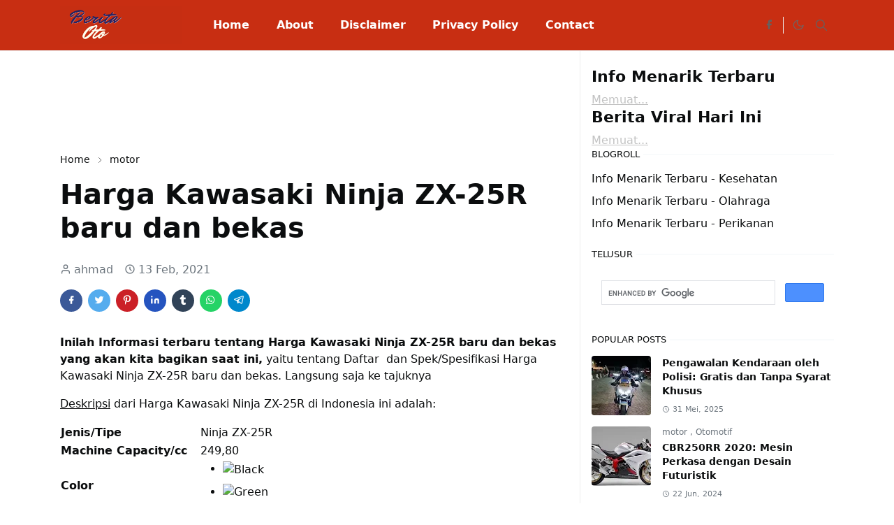

--- FILE ---
content_type: text/html; charset=UTF-8
request_url: https://www.info-otomotif.my.id/2021/02/harga-minerva-megelli-250-baru-dan-bekas.html
body_size: 20687
content:
<!DOCTYPE html>
<html dir='ltr' lang='id'>
<head>
<meta content='29912b6f4ff8d2ff7655fa0f1b793d4a' name='p:domain_verify'/>
<meta content='rsm--jrX-NgmEUNcVBpiuc_fTrDartdEJoLAdGSy6w4' name='google-site-verification'/>
<meta content='5fabe4019b7ba2f6' name='yandex-verification'/>
<script>/*<![CDATA[*/function rmurl(e,t){var r=new RegExp(/\?m=0|&m=0|\?m=1|&m=1/g);return r.test(e)&&(e=e.replace(r,""),t&&window.history.replaceState({},document.title,e)),e}const currentUrl=rmurl(location.toString(),!0);null!==localStorage&&"dark"==localStorage.getItem("theme")&&(document.querySelector("html").className="dark-mode");/*]]>*/</script>
<meta content='text/html; charset=UTF-8' http-equiv='Content-Type'/>
<meta content='width=device-width, initial-scale=1' name='viewport'/>
<!-- Primary Meta Tags -->
<link href='https://www.info-otomotif.my.id/2021/02/harga-minerva-megelli-250-baru-dan-bekas.html' rel='canonical'/>
<meta content='https://www.info-otomotif.my.id/2021/02/harga-minerva-megelli-250-baru-dan-bekas.html' property='og:url'/>
<meta content='Berita Otomotif Terbaru Team' name='author'/>
<meta content='Berita Otomotif Terbaru' name='application-name'/>
<meta content='general' name='rating'/>
<!-- Favicon -->
<link href='https://www.info-otomotif.my.id/favicon.ico' rel='icon' type='image/x-icon'/>
<!-- Theme Color -->
<meta content='#ffffff' name='theme-color'/>
<meta content='#ffffff' name='msapplication-TileColor'/>
<meta content='#ffffff' name='msapplication-navbutton-color'/>
<meta content='#ffffff' name='apple-mobile-web-app-status-bar-style'/>
<meta content='yes' name='apple-mobile-web-app-capable'/>
<!-- Title -->
<title>Harga Minerva Megelli 250 baru dan bekas - Berita Otomotif Terbaru</title>
<meta content='Harga Minerva Megelli 250 baru dan bekas - Berita Otomotif Terbaru' name='title'/>
<meta content='Harga Minerva Megelli 250 baru dan bekas - Berita Otomotif Terbaru' property='og:title'/>
<meta content='Harga Minerva Megelli 250 baru dan bekas - Berita Otomotif Terbaru' name='twitter:title'/>
<!-- Image -->
<meta content='https://lh3.googleusercontent.com/blogger_img_proxy/AEn0k_tsGfPuYvBc0qXBsYQhRm3FW6N04lgTttfe99u7ZGV5pxpwtWZd4FrXlCBKNXn2yJvrMwFFvL6RzEMsmCmVqlBK99BVVQVftgipbCoE1GyNedWupbNhaWjHnpNN4XJ3ahZnTSu1N6GufUkpjFxdkjKTOu-CffHxxhHrydyl' property='og:image'/>
<meta content='https://lh3.googleusercontent.com/blogger_img_proxy/AEn0k_tsGfPuYvBc0qXBsYQhRm3FW6N04lgTttfe99u7ZGV5pxpwtWZd4FrXlCBKNXn2yJvrMwFFvL6RzEMsmCmVqlBK99BVVQVftgipbCoE1GyNedWupbNhaWjHnpNN4XJ3ahZnTSu1N6GufUkpjFxdkjKTOu-CffHxxhHrydyl' name='twitter:image'/>
<!-- Description -->
<meta content='Inilah Informasi terbaru tentang Harga Minerva Megelli 250 baru dan bekas yang akan kita bagikan saat ini,  yaitu tentang Daftar  dan Spek/S...' name='description'/>
<meta content='Inilah Informasi terbaru tentang Harga Minerva Megelli 250 baru dan bekas yang akan kita bagikan saat ini,  yaitu tentang Daftar  dan Spek/S...' property='og:description'/>
<meta content='Inilah Informasi terbaru tentang Harga Minerva Megelli 250 baru dan bekas yang akan kita bagikan saat ini,  yaitu tentang Daftar  dan Spek/S...' name='twitter:description'/>
<!-- Open Graph / Facebook -->
<meta content='' property='fb:app_id'/>
<meta content='' property='article:author'/>
<meta content='website' property='og:type'/>
<meta content='id' property='og:locale'/>
<meta content='Berita Otomotif Terbaru' property='og:site_name'/>
<meta content='https://www.info-otomotif.my.id/2021/02/harga-minerva-megelli-250-baru-dan-bekas.html' property='og:url'/>
<meta content='Harga Minerva Megelli 250 baru dan bekas' property='og:image:alt'/>
<!-- Twitter -->
<meta content='' name='twitter:site'/>
<meta content='' name='twitter:creator'/>
<meta content='summary_large_image' name='twitter:card'/>
<meta content='https://www.info-otomotif.my.id/2021/02/harga-minerva-megelli-250-baru-dan-bekas.html' name='twitter:url'/>
<meta content='Harga Minerva Megelli 250 baru dan bekas' name='twitter:image:alt'/>
<!-- Feed -->
<link rel="alternate" type="application/atom+xml" title="Berita Otomotif Terbaru - Atom" href="https://www.info-otomotif.my.id/feeds/posts/default" />
<link rel="alternate" type="application/rss+xml" title="Berita Otomotif Terbaru - RSS" href="https://www.info-otomotif.my.id/feeds/posts/default?alt=rss" />
<link rel="service.post" type="application/atom+xml" title="Berita Otomotif Terbaru - Atom" href="https://www.blogger.com/feeds/6963319041267847800/posts/default" />

<link rel="alternate" type="application/atom+xml" title="Berita Otomotif Terbaru - Atom" href="https://www.info-otomotif.my.id/feeds/1589304719292025184/comments/default" />
<link href='https://cdn.jsdelivr.net/npm/bootstrap@5.1.0/dist/css/bootstrap.min.css' rel='stylesheet'/>
<style id='page-skin-1' type='text/css'><!--
/*
-----------------------------------------------
JetTheme Blogger Template
Name		: JetTheme Core
Version		: 2.8.2
Designer	: jettheme
URL			: www.jettheme.com
-----------------------------------------------
*/
:root{--bs-font-sans-serif:system-ui,-apple-system,Segoe UI,Helvetica Neue,Arial,Noto Sans,Liberation Sans,sans-serif,Apple Color Emoji,Segoe UI Emoji,Segoe UI Symbol,Noto Color Emoji;--bs-body-bg:#ffffff;--bs-body-color:#0b0d0e;--jt-primary:#f40000;--jt-heading-color:#0b0d0e;--jt-heading-link:#0b0d0e;--jt-heading-hover:#f40000;--jt-link-color:#0b0d0e;--jt-link-hover:#b3f638;--jt-blockquote:#f67938;--jt-btn-primary:#f67938;--jt-btn-primary-hover:#f40c0c;--jt-btn-light-hover:#0b0d0e;--jt-border-light:#eeeeee;--jt-bg-light:#f3f7f9;--jt-archive-bg:#ffffff;--jt-nav-color:#ffffff;--jt-nav-hover:#9ff600;--jt-nav-selected:#ffffff;--jt-dropdown-bg:#ffffff;--jt-dropdown-color:#686868;--jt-dropdown-hover:#f67938;--jt-dropdown-selected:#f67938;--jt-header-bg:#c82e12;--jt-header-color:#626262;--jt-header-border:#eeeeee;--jt-footer-bg:#c82e12;--jt-footer-color:#9ca9ab;--jt-footer-link:#9ca9ab;--jt-footer-border:#000000;--jt-socket-bg:#000000;--jt-socket-color:#9ca9ab}.dark-mode{--bs-body-bg:hsl(210, 11%, 15%);--bs-body-color:hsl(210, 11%, 80%);--jt-heading-color:hsl(210, 11%, 80%);--jt-heading-link:hsl(210, 11%, 80%);--jt-btn-light-hover:hsl(210, 11%, 85%);--jt-border-light:hsl(210, 11%, 20%);--jt-bg-light:hsl(210, 11%, 20%);--jt-archive-bg:hsl(210, 11%, 17%);--jt-nav-color:hsl(210, 11%, 70%);--jt-dropdown-bg:hsl(210, 11%, 18%);--jt-dropdown-color:hsl(210, 11%, 70%);--jt-header-bg:hsl(210, 11%, 15%);--jt-header-color:hsl(210, 11%, 80%);--jt-header-border:hsl(210, 11%, 20%);--jt-footer-bg:hsl(210, 11%, 15%);--jt-footer-color:hsl(210, 11%, 80%);--jt-footer-border:hsl(210, 11%, 20%);--jt-socket-bg:hsl(210, 11%, 17%);--jt-socket-color:hsl(210, 11%, 80%)}body{font:normal normal 16px system-ui,-apple-system,Segoe UI,Helvetica Neue,Arial,Noto Sans,Liberation Sans,sans-serif,Apple Color Emoji,Segoe UI Emoji,Segoe UI Symbol,Noto Color Emoji;color:var(--bs-body-color);background-color:var(--bs-body-bg);line-height:1.5;-webkit-font-smoothing:antialiased;-moz-osx-font-smoothing:grayscale;text-rendering:optimizeLegibility}.h1,.h2,.h3,.h4,.h5,.h6,h1,h2,h3,h4,h5,h6{font:normal bold 40px var(--bs-font-sans-serif);line-height:1.2}a{transition-property:background-color,border-color,color,fill,stroke;transition-timing-function:cubic-bezier(.4,0,.2,1);transition-duration:.3s;color:var(--jt-link-color)}a:hover{color:var(--jt-link-hover)}.fs-7{font-size:.875rem;line-height:1.25rem}.fs-8{font-size:.75rem;line-height:1rem}.fs-9{font-size:.7rem;line-height:1rem}.btn{box-shadow:none!important}.btn-sm{min-width:32px;min-height:32px}iframe,img,svg{max-width:100%}img{height:auto;object-fit:cover}label{cursor:pointer}.visually-hidden{position:unset!important}.form-control:focus{box-shadow:none;border-color:var(--jt-primary)}.form-control::placeholder{opacity:.5}.dropdown-toggle::after{border-width:.25em .25em 0}.dropdown-menu{margin:0;padding:0}.ratio:before{content:none}.ratio-1x1{padding-bottom:100%}.ratio-4x3{padding-bottom:75%}.ratio-16x9{padding-bottom:56.25%}.ratio-21x9{padding-bottom:43%}.object-cover{object-fit:cover}.hover-text-primary:hover,.jt-text-primary,input:checked~.check-text-primary{color:var(--jt-primary)!important}.jt-btn-outline-primary:hover,.jt-btn-primary{color:#fff;background-color:var(--jt-btn-primary);border-color:var(--jt-btn-primary)}.jt-btn-light{color:var(--bs-body-color);background-color:var(--jt-bg-light);border-color:var(--jt-bg-light)}.jt-btn-light:hover{color:var(--jt-btn-light-hover)}.hover-btn-primary:hover,.jt-btn-primary:hover,input:checked+.jt-btn-outline-primary{color:#fff!important;background-color:var(--jt-btn-primary-hover)!important;border-color:var(--jt-btn-primary-hover)!important}.jt-btn-outline-primary{color:var(--jt-btn-primary);border-color:var(--jt-btn-primary)}.jt-bg-primary{background-color:var(--jt-primary)}.jt-bg-light{background-color:var(--jt-bg-light)}.bg-archive{background-color:var(--jt-archive-bg)}.jt-border-light{border-color:var(--jt-border-light)!important}input:checked~.d-block-check{display:block!important}input:checked~.d-none-check{display:none!important}.accordion-header,.accordion-item,.dropdown-menu{background-color:var(--bs-body-bg);color:var(--bs-body-color);border-color:var(--jt-border-light)}.lazyload{transition-property:opacity;transition-timing-function:cubic-bezier(.4,0,.2,1);transition-duration:.3s;opacity:0}.lazyload.loaded{opacity:1}pre{background-color:var(--jt-bg-light);margin-bottom:1rem;padding:1rem;font-size:.75rem}blockquote{border-left:5px solid var(--jt-blockquote);color:inherit;font-size:1.125rem;margin-bottom:1.5rem;margin-top:1.5rem;padding-left:1rem}.header-animate.header-hidden{transform:translateY(-100%);box-shadow:none!important}#header{background-color:var(--jt-header-bg);color:var(--jt-header-color);transition-property:transform;transition-timing-function:cubic-bezier(.4,0,.2,1);transition-duration:.3s;min-height:50px;border-bottom:1px solid var(--jt-header-border)}.header-social{border-right:1px solid var(--jt-header-border)}.jt-icon{display:inline-block;height:1em;vertical-align:-.15em;width:1em;fill:none;stroke:currentColor;stroke-linecap:round;stroke-linejoin:round;stroke-width:2}.jt-icon-center{font-family:sans-serif}#dark-toggler,#navbar-toggler,#search-toggler{line-height:1}#dark-toggler .icon-mode:before{content:url("data:image/svg+xml;utf8,%3Csvg xmlns='http://www.w3.org/2000/svg' width='1.1em' height='1.1em' viewBox='0 0 24 24' fill='none' stroke='%23686868' stroke-width='1.5' stroke-linecap='round' stroke-linejoin='round'%3E%3Cpath d='M21 12.79A9 9 0 1 1 11.21 3 7 7 0 0 0 21 12.79z'%3E%3C/path%3E%3C/svg%3E")}.dark-mode #dark-toggler .icon-mode:before{content:url("data:image/svg+xml;utf8,%3Csvg width='1.1em' height='1.1em' fill='white' stroke='white' viewBox='0 0 24 24' xmlns='http://www.w3.org/2000/svg'%3E%3Cpath stroke-linecap='round' stroke-linejoin='round' stroke-width='2' d='M12 3v1m0 16v1m9-9h-1M4 12H3m15.364 6.364l-.707-.707M6.343 6.343l-.707-.707m12.728 0l-.707.707M6.343 17.657l-.707.707M16 12a4 4 0 11-8 0 4 4 0 018 0z'%3E%3C/path%3E%3C/svg%3E")}#footer{background-color:var(--jt-footer-bg);color:var(--jt-footer-color);border-top:1px solid var(--jt-footer-border)}#socket{background-color:var(--jt-socket-bg);color:var(--jt-socket-color)}#navbar{z-index:9999}#navbar .menu-item{position:relative}#navbar .nav-link{min-height:40px}#navbar .dropdown-toggle{cursor:pointer;align-items:center;display:flex}#navbar .dropdown-menu,#navbar .dropdown-toggle,#navbar .nav-link,#navbar.d-block{-webkit-transition:.3s;-ms-transition:.3s;-o-transition:.3s;transition:.3s}#navbar .navbar-nav>.menu-item>.nav-link{font:normal bold 16px var(--bs-font-sans-serif);line-height:1.5;color:var(--jt-nav-color)}#navbar .navbar-nav>.menu-item:hover>.dropdown-toggle,#navbar .navbar-nav>.menu-item:hover>.nav-link{color:var(--jt-nav-hover)}#navbar .navbar-nav>.menu-item>.active~.dropdown-toggle,#navbar .navbar-nav>.menu-item>.nav-link.active{color:var(--jt-nav-selected)}.logo-wrap{width:200px}#search-header .dropdown-menu{background-color:var(--jt-dropdown-bg);color:var(--jt-dropdown-color);border-color:var(--jt-header-border);min-width:300px;right:0;top:100%}.blog-admin{display:none}#pagination li+li{margin-left:5px}.no-items{display:none}.feature-image,.separator,.tr-caption-container{margin-bottom:1rem}.tr-caption-container{width:100%}.separator a,.tr-caption-container a{margin:0!important;padding:0!important}.tr-caption{font-size:12px;font-style:italic}.widget:last-child{margin-bottom:0!important}#post-body .widget{margin-top:1.5rem}.item-title{color:var(--jt-heading-link)}.item-title:hover{color:var(--jt-heading-hover)}#comment-editor{width:100%}#primary .widget-title{font-weight:300;text-transform:uppercase}#footer .widget-title{text-transform:uppercase}#footer .widget-title,#sidebar .widget-title{font-size:13px!important}#primary .widget-title>span{background-color:var(--bs-body-bg);padding-right:5px;position:relative}#main .widget-title:before,#sidebar .widget-title:before{background-color:var(--jt-bg-light);content:"";height:1px;display:block;position:absolute;top:50%;transform:translateY(-50%);width:100%}#main .widget-title:before{border-right:30px solid var(--jt-primary);height:5px}.send-error:not(.loading) .contact-form-msg,.send-success:not(.loading) .contact-form-msg{display:block!important}.send-success .contact-form-msg{border-color:rgba(25,135,84,.3)!important}.send-error .contact-form-msg{border-color:rgba(255,193,7,.3)!important}.send-success .contact-form-msg:before{content:attr(data-success)}.send-error .contact-form-msg:before{content:attr(data-error)}hr.example-ads:before{content:"Advertisement here"}hr.example-ads{background-color:var(--jt-bg-light);border-radius:.25rem;font-size:.875rem;height:auto;margin:0;opacity:1;padding:1.5rem 0;text-align:center}body>.google-auto-placed{margin:0 auto 1.5rem;max-width:1108px}.google-auto-placed>ins{margin:0!important}.h1,h1{font-size:calc(1.375rem + 1.5vw)}.h2,h2{font-size:calc(1.325rem + .9vw)}.h3,h3{font-size:calc(1.3rem + .6vw)}.h4,h4{font-size:calc(1.275rem + .3vw)}.h5,h5{font-size:18px}.h6,h6{font-size:16px}.entry-title{color:var(--jt-heading-color)}.entry-text h1,.entry-text h2,.entry-text h3,.entry-text h4,.entry-text h5,.entry-text h6{color:var(--jt-heading-color);padding-top:1em;margin-bottom:1rem}.entry-text li{margin-bottom:.5rem}@media (min-width:576px){.ratio-sm-4x3{padding-bottom:75%}.ratio-sm-16x9{padding-bottom:56.25%}.border-sm-end{border-right-width:1px!important;border-right-style:solid}#post-pager .next-page{border-left:1px solid}}@media (min-width:768px){.position-md-relative{position:relative}.border-md-end{border-right-width:1px!important;border-right-style:solid}}@media (min-width:992px){.border-lg-end{border-right-width:1px!important;border-right-style:solid}#navbar .navbar-nav>.menu-item{display:flex}#navbar .dropdown-menu{background-color:var(--jt-dropdown-bg);border-color:var(--jt-header-border);margin-top:-10px;display:block;opacity:0;visibility:hidden;pointer-events:none;box-shadow:5px 10px 10px -5px rgba(0,0,0,.14);top:100%;min-width:150px}#navbar .dropdown-menu .nav-link{padding-right:20px;font-size:15px;color:var(--jt-dropdown-color)}#navbar .dropdown-menu .dropdown-toggle{position:absolute;right:10px;top:20px}#navbar .dropdown-menu .dropdown-menu{left:100%;top:-1px}#navbar .dropdown-menu .menu-item:hover>.dropdown-toggle,#navbar .dropdown-menu .menu-item:hover>.nav-link{color:var(--jt-dropdown-hover)}#navbar .dropdown-menu .menu-item>.active~.dropdown-toggle,#navbar .dropdown-menu .menu-item>.nav-link.active{color:var(--jt-dropdown-selected)}#navbar .menu-item:hover>.dropdown-menu{opacity:1;visibility:visible;pointer-events:unset;margin:0}#navbar .navbar-nav>.menu-item>.nav-link{padding:1.5rem 1.2rem;white-space:nowrap}#navbar .navbar-nav>.menu-item>.dropdown-toggle{bottom:0;pointer-events:none;position:absolute;right:5px;top:3px}#sidebar{border-left:1px solid}#footer-widget .widget{margin-bottom:0!important}}@media (min-width:1200px){.h1,h1{font-size:40px}.h2,h2{font-size:26px}.h3,h3{font-size:22px}.h4,h4{font-size:20px}}@media (max-width:991.98px){input:checked~.dropdown-menu{display:block}input:checked+.dropdown-toggle{color:var(--jt-dropdown-selected)}.logo-wrap{width:150px}#search-header .dropdown-menu{width:100%}#navbar{background-color:var(--jt-header-bg);padding-top:70px;padding-bottom:30px;position:fixed;left:0;right:0;top:0;bottom:0;width:auto}#navbar.d-block{opacity:0;transform:translateX(-20%)}#navbar.show{transform:translateX(0);opacity:1}#navbar .navbar-nav{max-height:100%;overflow-y:auto}#navbar-toggle:checked~#header-main #navbar{display:block}#navbar .nav-link{border-bottom:1px solid var(--jt-header-border);font-size:16px!important;color:var(--jt-dropdown-color)}#navbar .menu-item:hover>.nav-link{color:var(--jt-dropdown-hover)}#navbar .active>.nav-link{color:var(--jt-dropdown-selected)}#navbar .dropdown-toggle{border-left:1px solid var(--jt-header-border);height:2.5rem;padding:0 1rem;position:absolute;right:0;top:0}#navbar .dropdown-menu{background-color:var(--jt-dropdown-bg);border:none;padding-left:10px}#sidebar{border-top:1px solid}}@media (max-width:575.98px){.feature-posts .item-thumbnail{margin-bottom:-150px}.feature-posts .item-thumbnail a{border-radius:0!important;box-shadow:none!important;padding-bottom:75%}.feature-posts .item-content{background-color:var(--bs-body-bg);border:5px solid;border-radius:.25rem}#post-pager .prev-page+.next-page{border-top:1px solid}.full-width,.px-3 .google-auto-placed{margin-left:-1rem;margin-right:-1rem;width:auto!important}#footer-widget .widget{padding-left:3rem;padding-right:3rem;text-align:center}}
/*Your custom CSS is here*/

--></style>
<!-- Your Style and Script before </head> is here -->
</head><body><textarea disabled readonly id="element-h" style="display:none"><style>/*<link href='https://www.blogger.com/dyn-css/authorization.css?targetBlogID=6963319041267847800&amp;zx=8c5032d0-e6dd-4bd5-b04a-8304a5ebaed7' media='none' onload='if(media!=&#39;all&#39;)media=&#39;all&#39;' rel='stylesheet'/><noscript><link href='https://www.blogger.com/dyn-css/authorization.css?targetBlogID=6963319041267847800&amp;zx=8c5032d0-e6dd-4bd5-b04a-8304a5ebaed7' rel='stylesheet'/></noscript>
<meta name='google-adsense-platform-account' content='ca-host-pub-1556223355139109'/>
<meta name='google-adsense-platform-domain' content='blogspot.com'/>

<script async src="https://pagead2.googlesyndication.com/pagead/js/adsbygoogle.js?client=ca-pub-9460604469786494&host=ca-host-pub-1556223355139109" crossorigin="anonymous"></script>

<!-- data-ad-client=ca-pub-9460604469786494 -->

</head><body>*/</style></textarea>
<header class='header-animate sticky-top navbar py-0 navbar-expand-lg' content='itemid' id='header' itemid='#header' itemscope='itemscope' itemtype='https://schema.org/WPHeader'>
<input class='d-none' id='navbar-toggle' type='checkbox'/>
<div class='container position-relative px-3 flex-nowrap section' id='header-main'><div class='widget HTML logo-wrap position-relative' data-version='2' id='HTML50'>
<a class='d-block navbar-brand me-0' href='https://www.info-otomotif.my.id/'>
<img alt='Berita Otomotif Terbaru' height='55' loading='lazy' src='https://blogger.googleusercontent.com/img/a/AVvXsEgGIrI-cePhcAcLjCZzttFxT2rMmwK0Iwkz8ealPsft3-DEIXq-p0tIhKGs9H1sIwUnlgeQRPXrqHW99bbbXKoKwE8JTtSv4Qe2kq7e0nUc542z00xD4xsE6ZF7W-ZD3vPO6Cs8jyVK3nbuSWEFKpsblHY2-JPN7xJ98HbcQktyXNo0WooR-tF7OAPfnIg=s320' width='175'/>
</a>
</div><div class='widget LinkList d-flex align-self-stretch align-items-center order-lg-1 ms-auto' data-version='2' id='LinkList52'>
<div class='header-social d-flex pe-1'><a aria-label='facebook' class='px-2 text-reset jt-icon-center i-facebook' href='https://web.facebook.com/info7otomotif/' rel='noopener' target='_blank'><svg aria-hidden='true' class='jt-icon'><use xlink:href='#i-facebook'></use></svg></a></div>
<div class='d-flex align-self-stretch align-items-center ps-1' id='dark-header'>
<label aria-label='Toggle Dark Mode' class='p-2 jt-icon-center' id='dark-toggler'><i class='icon-mode jt-icon'></i></label>
</div>
<div class='d-flex align-self-stretch align-items-center position-md-relative' id='search-header'>
<input class='d-none' id='search-toggle' type='checkbox'/>
<label aria-label='Toggle search' class='p-2 check-text-primary hover-text-primary jt-icon-center' for='search-toggle' id='search-toggler'><svg aria-hidden='true' class='fs-5 jt-icon'><use xlink:href='#i-search'></use></svg></label>
<div class='dropdown-menu p-1 shadow-sm d-block-check'>
<form action='https://www.info-otomotif.my.id/search' class='input-group' method='GET' target='_top'>
<input class='form-control fs-7 border-0 rounded-0 bg-transparent text-reset' id='search-input' name='q' placeholder='Enter your search' required='required' type='text' value=''/>
<input name='max-results' type='hidden' value='10'/>
<button class='btn btn-sm fw-bold py-2 px-4 rounded-pill border-0 jt-btn-primary m-0' type='submit'>Search</button>
</form>
</div>
</div>
<div class='d-flex align-self-stretch align-items-center d-lg-none'>
<label aria-label='Toggle navigation' class='p-1 jt-icon-center hover-text-primary' for='navbar-toggle' id='navbar-toggler'><svg aria-hidden='true' class='fs-3 jt-icon'><use xlink:href='#i-menu'></use></svg></label>
</div>
</div><div class='widget LinkList collapse navbar-collapse' data-version='2' id='navbar'>
<label class='d-flex position-absolute fs-1 d-lg-none mt-4 me-4 top-0 end-0' for='navbar-toggle'><svg aria-hidden='true' class='jt-icon'><use xlink:href='#i-close'></use></svg></label>
<ul class='navbar-nav px-4 p-lg-0 container' itemscope='itemscope' itemtype='http://schema.org/SiteNavigationElement' role='menu'>
<li class="menu-item"><a class='nav-link' href='/' itemprop='url' role='menuitem'>
<span itemprop='name'>Home</span></a>
</li><li class="menu-item"><a class='nav-link' href='/p/about.html' itemprop='url' role='menuitem'>
<span itemprop='name'>About</span></a>
</li><li class="menu-item"><a class='nav-link' href='/p/disclaimer.html' itemprop='url' role='menuitem'>
<span itemprop='name'>Disclaimer</span></a>
</li><li class="menu-item"><a class='nav-link' href='/p/privacy-policy.html' itemprop='url' role='menuitem'>
<span itemprop='name'>Privacy Policy</span></a>
</li><li class="menu-item"><a class='nav-link' href='/p/kontak.html' itemprop='url' role='menuitem'>
<span itemprop='name'>Contact</span></a></li></ul>
</div></div>
</header>
<!--Main Content-->
<div id='primary'>
<div class='container px-0'>
<div class='d-lg-flex' id='main-content'>
<div class='col-lg-8 px-3' id='main'>
<div class='pt-4 section' id='before-post'><div class='widget HTML position-relative mb-4' data-version='2' id='HTML52'>
<div class='widget-content text-break'><script async="async" src="https://pagead2.googlesyndication.com/pagead/js/adsbygoogle.js?client=ca-pub-9460604469786494" crossorigin="anonymous" ></script>
<!-- panjang -->
<ins class="adsbygoogle"
     style="display:inline-block;width:728px;height:90px"
     data-ad-client="ca-pub-9460604469786494"
     data-ad-slot="1723188125"></ins>
<script>
     (adsbygoogle = window.adsbygoogle || []).push({});
</script></div>
</div></div>
<div class='pt-4 pb-5 section' id='blog-post'><div class='widget Blog' data-version='2' id='Blog50'>
<div itemscope='itemscope' itemtype='https://schema.org/BreadcrumbList' style='--bs-breadcrumb-divider: url("data:image/svg+xml,%3Csvg xmlns=&#39;http://www.w3.org/2000/svg&#39; height=&#39;8&#39; width=&#39;8&#39; fill=&#39;none&#39; viewbox=&#39;0 0 24 24&#39; stroke=&#39;%23686868&#39;%3E%3Cpath stroke-linecap=&#39;round&#39; stroke-linejoin=&#39;round&#39; stroke-width=&#39;1&#39; d=&#39;M 0.5,0.5 4,4 0.5,7.5&#39;/%3E%3C/svg%3E");'>
<ol class='breadcrumb d-block text-nowrap fs-7 overflow-hidden text-truncate'>
<li class='breadcrumb-item d-inline-block' itemprop='itemListElement' itemscope='itemscope' itemtype='https://schema.org/ListItem'>
<a class='text-decoration-none' href='https://www.info-otomotif.my.id/' itemprop='item' rel='tag' title='Home'><span itemprop='name'>Home</span></a>
<meta content='1' itemprop='position'/>
</li>
<li class='breadcrumb-item d-inline-block' itemprop='itemListElement' itemscope='itemscope' itemtype='https://schema.org/ListItem'>
<a class='text-decoration-none' href='https://www.info-otomotif.my.id/search/label/motor?max-results=10' itemprop='item' rel='tag' title='motor'><span itemprop='name'>motor</span></a>
<meta content='2' itemprop='position'/>
</li>
</ol>
</div>
<article class='mb-5' id='single-content'>
<script type='application/ld+json'>
{
  "@context": "http://schema.org/",
  "@type": "NewsArticle",
  "mainEntityOfPage": {
    "@type": "WebPage",
    "@id": "https://www.info-otomotif.my.id/2021/02/harga-minerva-megelli-250-baru-dan-bekas.html"
  },
  "author": {
    "@type": "Person",
    "name": "ahmad",
    "url": "https://www.blogger.com/profile/12379628094881074513"
  },
  "publisher": {
    "@type": "Organization",
    "name": "Berita Otomotif Terbaru"
  },
  "headline": "Harga Minerva Megelli 250 baru dan bekas",
  "description": "Inilah Informasi terbaru tentang Harga Minerva Megelli 250 baru dan bekas yang akan kita bagikan saat ini,  yaitu tentang&#160;Daftar&#160; dan Spek/S...",
  "image": "https://lh3.googleusercontent.com/blogger_img_proxy/AEn0k_tsGfPuYvBc0qXBsYQhRm3FW6N04lgTttfe99u7ZGV5pxpwtWZd4FrXlCBKNXn2yJvrMwFFvL6RzEMsmCmVqlBK99BVVQVftgipbCoE1GyNedWupbNhaWjHnpNN4XJ3ahZnTSu1N6GufUkpjFxdkjKTOu-CffHxxhHrydyl",
  "datePublished": "2021-02-13T09:16:00-08:00",
  "dateModified": "2021-12-25T07:28:10-08:00"
}
</script>
<header class='entry-header mb-3'>
<h1 class='entry-title mb-4'>Harga Minerva Megelli 250 baru dan bekas</h1>
<div class='entry-meta mb-3 text-secondary d-flex flex-wrap fw-light'>
<div class='me-3'><svg aria-hidden='true' class='me-1 jt-icon'><use xlink:href='#i-user'></use></svg>ahmad</div>
<div class='me-3'><svg aria-hidden='true' class='me-1 jt-icon'><use xlink:href='#i-clock'></use></svg><span class='date-format' data-date='2021-02-13T09:16:00-08:00'>13 Feb, 2021</span></div>
</div>
</header>
<div class='social-share mb-3'>
<div class='d-flex fs-5'>
<a class='me-2 mb-2 btn btn-sm jt-icon-center text-white rounded-pill' href='https://www.facebook.com/sharer.php?u=https://www.info-otomotif.my.id/2021/02/harga-minerva-megelli-250-baru-dan-bekas.html' rel='nofollow noopener noreferrer' style='background-color:#3b5998' target='_blank' title='Facebook Share'><svg aria-hidden='true' class='jt-icon'><use xlink:href='#i-facebook'></use></svg></a>
<a class='me-2 mb-2 btn btn-sm jt-icon-center text-white rounded-pill' href='https://twitter.com/intent/tweet?url=https://www.info-otomotif.my.id/2021/02/harga-minerva-megelli-250-baru-dan-bekas.html' rel='nofollow noopener noreferrer' style='background-color:#55acee' target='_blank' title='Tweet This'><svg aria-hidden='true' class='jt-icon'><use xlink:href='#i-twitter'></use></svg></a>
<a class='me-2 mb-2 btn btn-sm jt-icon-center text-white rounded-pill' href='https://pinterest.com/pin/create/button/?url=https://www.info-otomotif.my.id/2021/02/harga-minerva-megelli-250-baru-dan-bekas.html&media=https://lh3.googleusercontent.com/blogger_img_proxy/AEn0k_tsGfPuYvBc0qXBsYQhRm3FW6N04lgTttfe99u7ZGV5pxpwtWZd4FrXlCBKNXn2yJvrMwFFvL6RzEMsmCmVqlBK99BVVQVftgipbCoE1GyNedWupbNhaWjHnpNN4XJ3ahZnTSu1N6GufUkpjFxdkjKTOu-CffHxxhHrydyl' rel='nofollow noopener noreferrer' style='background-color:#cb2027' target='_blank' title='Pin It'><svg aria-hidden='true' class='jt-icon'><use xlink:href='#i-pinterest'></use></svg></a>
<a class='me-2 mb-2 btn btn-sm jt-icon-center text-white rounded-pill' href='https://www.linkedin.com/sharing/share-offsite/?url=https://www.info-otomotif.my.id/2021/02/harga-minerva-megelli-250-baru-dan-bekas.html' rel='nofollow noopener noreferrer' style='background-color:#2554bf' target='_blank' title='Linkedin Share'><svg aria-hidden='true' class='jt-icon'><use xlink:href='#i-linkedin'></use></svg></a>
<a class='me-2 mb-2 btn btn-sm jt-icon-center text-white rounded-pill' href='https://www.tumblr.com/share/link?url=https://www.info-otomotif.my.id/2021/02/harga-minerva-megelli-250-baru-dan-bekas.html' rel='nofollow noopener noreferrer' style='background-color:#314358' target='_blank' title='Tumblr Share'><svg aria-hidden='true' class='jt-icon'><use xlink:href='#i-tumblr'></use></svg></a>
<a class='me-2 mb-2 btn btn-sm jt-icon-center text-white rounded-pill' href='https://wa.me/?text=https://www.info-otomotif.my.id/2021/02/harga-minerva-megelli-250-baru-dan-bekas.html' rel='nofollow noopener noreferrer' style='background-color:#25d366' target='_blank' title='Share to whatsapp'><svg aria-hidden='true' class='jt-icon'><use xlink:href='#i-whatsapp'></use></svg></a>
<a class='me-2 mb-2 btn btn-sm jt-icon-center text-white rounded-pill' href='https://t.me/share/url?url=https://www.info-otomotif.my.id/2021/02/harga-minerva-megelli-250-baru-dan-bekas.html' rel='nofollow noopener noreferrer' style='background-color:#0088cc' target='_blank' title='Share to telegram'><svg aria-hidden='true' class='jt-icon'><use xlink:href='#i-telegram'></use></svg></a>
</div>
</div>
<div class='entry-text text-break mb-5' id='post-body'>
<p><strong>Inilah Informasi terbaru tentang Harga Minerva Megelli 250 baru dan bekas yang akan kita bagikan saat ini,</strong> yaitu tentang&#160;Daftar&#160; dan Spek/Spesifikasi Harga Minerva Megelli 250 baru dan bekas. Langsung saja ke tajuknya</p><p><a href="https://id.wikipedia.org/wiki/Deskripsi#:~:text=Pada%20hakikatnya%2C%20deskripsi%20dijadikan%20kaidah,yang%20tidak%20langsung%20mengalaminya%20sendiri.">Deskripsi</a> dari Harga Minerva Megelli 250 di Indonesia ini adalah:</p><div class="Spesifikasi"><table><tbody><tr><th>Jenis/Tipe</th><td>Megelli 250</td></tr><tr><th>Machine Capacity/cc</th><td>247,00</td></tr><tr><th>Color</th><td><ul><li><img alt="Black" height="13" loading="lazy" src="https://lh3.googleusercontent.com/blogger_img_proxy/AEn0k_tsGfPuYvBc0qXBsYQhRm3FW6N04lgTttfe99u7ZGV5pxpwtWZd4FrXlCBKNXn2yJvrMwFFvL6RzEMsmCmVqlBK99BVVQVftgipbCoE1GyNedWupbNhaWjHnpNN4XJ3ahZnTSu1N6GufUkpjFxdkjKTOu-CffHxxhHrydyl=s0-d" title="Black" width="13"></li><li><img alt="Red" height="13" loading="lazy" src="https://lh3.googleusercontent.com/blogger_img_proxy/AEn0k_uSQjDeRIKNTJeV6twcu8hw59biweYrkuuSVxNIyMYrvSZcGfBMIJEkbPCouALflDfwqQFzu0BZy_pTIpgdEf2rVHZb5-jmASL-9Ht_bjBEbHir5Nxij5UGyiRM66oOlMiv15wI5B5QAuYexNTioEUf1wNB2N8yyo3Nu6nh=s0-d" title="Red" width="13"></li><li><img alt="Yellow" height="13" loading="lazy" src="https://lh3.googleusercontent.com/blogger_img_proxy/AEn0k_tSKMFOF47rrV8ZQJQZ23rbhDz5NeCxWzfA92u6NiqiKtq2yo8PFvC4-55CDeVpnq1Xa4JBtZw_EdAYv5KotDqrxtnUmAH6_kIrIgQ83eiJiNFBsJ4DroO4baJ4xyDYnqCMjgwB5PG7jd6vNDRZPlZusDmTQ23d0G7dPY6U=s0-d" title="Yellow" width="13"></li></ul></td></tr><tr><th>Transmition</th><td>6-speed</td></tr><tr><th>Starter System</th><td></td></tr><tr><th>KiloMeter/L</th><td>&#8211;</td></tr><tr><th>Fuel Tank Capacity (L)</th><td>&#8211;</td></tr><tr><th>Weight (kilogram)</th><td>&#8211;</td></tr><tr><th>L*W*H(milimeter)</th><td>1,990 x 780 x 1,060</td></tr><tr><th>Transportation type</th><td>Sport</td></tr><tr><th></th><td>Rp 35.300.000</td></tr></tbody></table></div><blockquote><div class="priceRange">Harga(Bekas)</p><div>Rp 4.400.000 &#8211;</div></div><p>&nbsp;</p></blockquote><p><img alt="Harga Minerva Megelli 250 di Indonesia1" src="https://d2pa5gi5n2e1an.cloudfront.net/webp/global/images/product/motorcycle/Minerva_Megelli_250/Minerva_Megelli_250_L_1.jpg" /></p><p><img alt="Harga Minerva Megelli 250 di Indonesia2" src="https://d2pa5gi5n2e1an.cloudfront.net/webp/global/images/product/motorcycle/Minerva_Megelli_250/Minerva_Megelli_250_L_2.jpg" /></p><p><img alt="Harga Minerva Megelli 250 di Indonesia3" src="https://d2pa5gi5n2e1an.cloudfront.net/webp/global/images/product/motorcycle/Minerva_Megelli_250/Minerva_Megelli_250_L_3.jpg" /></p><p><strong>Moga Informasi Tentang </strong><strong>Harga dan Spesifikasi Harga Minerva Megelli 250 baru dan bekas Terbaru Berfaidah untuk teman semua, ingat teman! Sblm memilih produknya, cek lebih-lebih dulu rinciannya, supaya sahabat tidak menyesal di lalu hari</strong></p><p><strong>Keyword:</strong><br /><strong><a href="http://infootomotif.info-teknologi.web.id/Harga-Minerva-Megelli-250-baru-dan-bekas">Harga Minerva Megelli 250 baru dan bekas</a>, <a href="http://infootomotif.info-teknologi.web.id/Harga-Minerva-Megelli-250-baru-dan-bekas">Harga Harga Minerva Megelli 250 baru dan bekas</a>, <a href="http://infootomotif.info-teknologi.web.id/Harga-Minerva-Megelli-250-baru-dan-bekas">Harga Minerva Megelli 250 baru dan bekas Baru dan bekas</a>,&#160;<a href="http://infootomotif.info-teknologi.web.id/Harga-Minerva-Megelli-250-baru-dan-bekas">Harga Minerva Megelli 250 baru dan bekas Terbaru 2021</a>, <a href="http://infootomotif.info-teknologi.web.id/Harga-Minerva-Megelli-250-baru-dan-bekas">daftar harga Harga Minerva Megelli 250 baru dan bekas di Indonesia</a></strong></p>
</div>
<div class='entry-tag'>
</div>
</article>
<div class='position-fixed start-0 top-50 blog-admin pid-615834671'>
<a class='d-block btn btn-sm jt-btn-light rounded-0' href='https://www.blogger.com/blog/posts/6963319041267847800' rel='nofollow noopener noreferrer' target='_blank' title='Dashboard'><svg aria-hidden='true' class='jt-icon'><use xlink:href='#i-menu'></use></svg></a><a class='d-block btn btn-sm jt-btn-light rounded-0' href='https://www.blogger.com/blog/post/edit/6963319041267847800/1589304719292025184' rel='nofollow noopener noreferrer' target='_blank' title='Edit post'><svg aria-hidden='true' class='jt-icon'><use xlink:href='#i-edit'></use></svg></a>
</div>
<div class='d-sm-flex border-top border-bottom jt-border-light mb-5' id='post-pager'>
<a class='d-block prev-page col-sm-6 py-3 pe-sm-3 border-sm-bottom jt-border-light text-reset text-center text-sm-start text-decoration-none' href='https://www.info-otomotif.my.id/2021/02/harga-kawasaki-klx110-baru-dan-bekas.html'>
<span class='d-block pe-2 fs-7 fw-light'><svg aria-hidden='true' class='jt-icon'><use xlink:href='#i-arrow-l'></use></svg>Next Post</span>
</a>
<a class='d-block next-page col-sm-6 py-3 ps-sm-3 jt-border-light text-center text-sm-end text-reset text-decoration-none ms-auto' href='https://www.info-otomotif.my.id/2021/02/harga-kawasaki-ninja-zx-25r-baru-dan.html'>
<span class='d-block ps-2 fs-7 fw-light'>Previous Post <svg aria-hidden='true' class='jt-icon'><use xlink:href='#i-arrow-r'></use></svg></span>
</a>
</div>
<div class='comments threaded mb-5' id='comments'>
<div class='widget-title position-relative mb-3 text-uppercase fw-light'>
<span>No Comment</span>
</div>
<div class='comments-content'>
<ul class='list-unstyled'>
</ul>
</div>
<div id='add-comment'>
<a class='btn btn-sm jt-btn-primary border-2 fw-bold py-2 px-5' href='https://www.blogger.com/comment/frame/6963319041267847800?po=1589304719292025184&hl=id&saa=85391&origin=https://www.info-otomotif.my.id&skin=contempo' id='comment-button' rel='nofollow noopener noreferrer' target='_blank'><svg aria-hidden='true' class='me-1 fs-6 jt-icon'><use xlink:href='#i-comment'></use></svg>Add Comment</a>
<div class='mt-3 px-2 pt-2 jt-bg-light rounded d-none' id='threaded-comment-form'>
<a class='d-none' href='#' id='comment-editor-src'>comment url</a>
<iframe class='blogger-iframe-colorize blogger-comment-from-post' data-resized='true' height='90' id='comment-editor' name='comment-editor'></iframe>
<textarea disabled='disabled' id='comment-script' readonly='readonly' style='display:none'><script src='https://www.blogger.com/static/v1/jsbin/2830521187-comment_from_post_iframe.js' type='text/javascript'></script></textarea>
</div>
</div>
</div>
<div class='custom-posts visually-hidden related-posts' data-func='related_temp' data-items='10' data-no-item='https://www.info-otomotif.my.id/2021/02/harga-minerva-megelli-250-baru-dan-bekas.html' data-shuffle='4' data-title='Related Post'>motor</div>
</div></div>
<div class='d-none section' id='ads-post'><div class='widget HTML position-relative mb-4' data-version='2' id='HTML61'>
<div class='widget-content text-break'><script async="async" src="https://pagead2.googlesyndication.com/pagead/js/adsbygoogle.js?client=ca-pub-9460604469786494" crossorigin="anonymous" ></script>
<ins class="adsbygoogle"
     style="display:block; text-align:center;"
     data-ad-layout="in-article"
     data-ad-format="fluid"
     data-ad-client="ca-pub-9460604469786494"
     data-ad-slot="2502544641"></ins>
<script>
     (adsbygoogle = window.adsbygoogle || []).push({});
</script></div>
</div>
<div class='widget HTML position-relative mb-4' data-version='2' id='HTML63'>
<div class='widget-content text-break'><div data-title="You may also like..." class="custom-posts related-inline visually-hidden" data-shuffle="3" data-items="10" data-func="related_inline_temp"></div></div>
</div><div class='widget HTML position-relative mb-4' data-version='2' id='HTML64'>
<div class='widget-content text-break'><script async="async" src="https://pagead2.googlesyndication.com/pagead/js/adsbygoogle.js?client=ca-pub-9460604469786494" crossorigin="anonymous" ></script>
<ins class="adsbygoogle"
     style="display:block"
     data-ad-format="fluid"
     data-ad-layout-key="-gw-3+1f-3d+2z"
     data-ad-client="ca-pub-9460604469786494"
     data-ad-slot="9054883234"></ins>
<script>
     (adsbygoogle = window.adsbygoogle || []).push({});
</script></div>
</div><div class='widget HTML position-relative mb-4' data-version='2' id='HTML65'>
<div class='widget-content text-break'><!-- Composite Start -->
<div id="M775313ScriptRootC1253847"></div>
<script src="https://jsc.mgid.com/i/n/info-otomotif.my.id.1253847.js" async="async" ></script>
<!-- Composite End --></div>
</div></div>
</div>
<div class='col-lg-4 px-3 jt-border-light separator-main position-relative ms-auto' content='itemid' id='sidebar' itemid='#sidebar' itemscope='itemscope' itemtype='https://schema.org/WPSideBar'>
<div class='pt-4 section' id='sidebar-static'><div class='widget Feed' data-version='2' id='Feed2'>
<h3 class='title'>
Info Menarik Terbaru
</h3>
<div class='widget-content' id='Feed2_feedItemListDisplay'>
<span style='filter: alpha(25); opacity: 0.25;'>
<a href='https://feeds.feedburner.com/harian-info/qfopur1ywnf'>Memuat...</a>
</span>
</div>
</div><div class='widget Feed' data-version='2' id='Feed1'>
<h3 class='title'>
Berita Viral Hari Ini
</h3>
<div class='widget-content' id='Feed1_feedItemListDisplay'>
<span style='filter: alpha(25); opacity: 0.25;'>
<a href='https://feeds.feedburner.com/infoviral/utPZdAW1CnS'>Memuat...</a>
</span>
</div>
</div><div class='widget LinkList position-relative mb-4' data-version='2' id='LinkList1'>
<h2 class='widget-title position-relative fs-6 mb-3'><span>Blogroll</span></h2>
<div class='widget-content'>
<ul class='list-unstyled'><li class='mb-2'><a class='text-reset hover-text-primary text-decoration-none' href='https://www.harian-info.my.id/search/label/Kesehatan?m=1?max-results=10'>Info Menarik Terbaru - Kesehatan</a></li><li class='mb-2'><a class='text-reset hover-text-primary text-decoration-none' href='https://www.harian-info.my.id/search/label/Olahraga?m=1?max-results=10'>Info Menarik Terbaru - Olahraga</a></li><li class='mb-2'><a class='text-reset hover-text-primary text-decoration-none' href='https://www.harian-info.my.id/search/label/Perikanan?m=1?max-results=10'>Info Menarik Terbaru - Perikanan</a></li></ul>
</div>
</div><div class='widget HTML position-relative mb-4' data-version='2' id='HTML3'>
<h2 class='widget-title position-relative fs-6 mb-3'><span>Telusur</span></h2>
<div class='widget-content text-break'><script async="async" src="https://cse.google.com/cse.js?cx=71aa5e3b389933477" ></script>
<div class="gcse-search"></div></div>
</div><div class='widget PopularPosts position-relative mb-4' data-version='2' id='PopularPosts50'>
<h2 class='widget-title position-relative fs-6 mb-3'><span>Popular Posts</span></h2>
<div class='widget-content popular-posts'>
<div class='item-post d-flex mb-3'>
<div class='item-thumbnail me-3' style='width:85px'>
<a class='rounded jt-bg-light overflow-hidden d-block ratio ratio-1x1' href='https://www.info-otomotif.my.id/2025/05/pengawalan-kendaraan-oleh-polisi-gratis.html'>
<img alt='Pengawalan Kendaraan oleh Polisi: Gratis dan Tanpa Syarat Khusus' class='lazyload' data-src='https://blogger.googleusercontent.com/img/a/AVvXsEggDxqr70-ciQV82CyrU0__z0jLX4GE5PXieLd_cb8s57rD4VCNpb_Z0ga3UmbVoAxGJUJRiCq7946RfKOYf45Xn-R1O1MXwoGkw-lzx8sf4fl3Ktu1nSXRgCe7xXo0wmLxsJyB7t6Wp3cWl9m52poVEbQo5bOtytisc_4ZgpFPM96V9mhElz-OozNt_Fc' loading='lazy' src='[data-uri]'/>
</a>
</div>
<div class='item-content col'>
<h3 class='item-title fs-7 mb-2'><a class='text-reset text-decoration-none' href='https://www.info-otomotif.my.id/2025/05/pengawalan-kendaraan-oleh-polisi-gratis.html'>Pengawalan Kendaraan oleh Polisi: Gratis dan Tanpa Syarat Khusus</a></h3>
<div class='item-meta text-secondary d-flex flex-wrap fs-8'>
<small class='me-2'><svg aria-hidden='true' class='me-1 jt-icon'><use xlink:href='#i-clock'></use></svg><span class='date-format' data-date='2025-05-31T00:52:00-07:00'>31 Mei, 2025</span></small>
</div>
</div>
</div>
<div class='item-post d-flex mb-3'>
<div class='item-thumbnail me-3' style='width:85px'>
<a class='rounded jt-bg-light overflow-hidden d-block ratio ratio-1x1' href='https://www.info-otomotif.my.id/2024/06/cbr250rr-2020-mesin-perkasa-dengan.html'>
<img alt='CBR250RR 2020: Mesin Perkasa dengan Desain Futuristik' class='lazyload' data-src='https://blogger.googleusercontent.com/img/a/AVvXsEhiGNcAzzzF5giJ8nKljWeeLrt8Jopeo_Sa6kinQKrAYSWmHvlHlMGH4qbDZPw0jMmbEWuZehzW6Mp4sHRGFT43f04dlXYPWHE7zRP5b_Kq_WF7tqOFJL3lWG6ovdalJgzGiBeDZbvOzx3dHeH41oAUWGSr2FketICBJvhobJGBHMg9VMUu4TOB1XeDinM' loading='lazy' src='[data-uri]'/>
</a>
</div>
<div class='item-content col'>
<div class='item-tag mb-1 fw-light fs-8 text-secondary'>
<a class='text-reset hover-text-primary text-decoration-none' href='https://www.info-otomotif.my.id/search/label/motor?max-results=10' rel='tag'>
motor
</a>
,
<a class='text-reset hover-text-primary text-decoration-none' href='https://www.info-otomotif.my.id/search/label/Otomotif?max-results=10' rel='tag'>
Otomotif
</a>
</div>
<h3 class='item-title fs-7 mb-2'><a class='text-reset text-decoration-none' href='https://www.info-otomotif.my.id/2024/06/cbr250rr-2020-mesin-perkasa-dengan.html'>CBR250RR 2020: Mesin Perkasa dengan Desain Futuristik</a></h3>
<div class='item-meta text-secondary d-flex flex-wrap fs-8'>
<small class='me-2'><svg aria-hidden='true' class='me-1 jt-icon'><use xlink:href='#i-clock'></use></svg><span class='date-format' data-date='2024-06-22T03:51:00-07:00'>22 Jun, 2024</span></small>
</div>
</div>
</div>
<div class='item-post d-flex mb-3'>
<div class='item-thumbnail me-3' style='width:85px'>
<a class='rounded jt-bg-light overflow-hidden d-block ratio ratio-1x1' href='https://www.info-otomotif.my.id/2021/02/harga-dan-ulasan-hyundai-santa-fe.html'>
<img alt='Harga dan Ulasan Hyundai Santa Fe' class='lazyload' data-src='https://lh3.googleusercontent.com/blogger_img_proxy/AEn0k_vuCWIWqoC-QmQA13LMBoFTviMJ3L7q7gx6Mo3THY43_It5qI7o7mlfjFDz9FX8lJXIW7ae9c0Quhw1sY4mbIbFR5jlzHEdfv7ia_aDMnwGFckS65BkCF-JX47O-WdA5ACO1zlcx8aqxXENqkRGFGDZXCbVHv8tSjoM6nlLx1lXT-YIIkDrter6enWpX08' loading='lazy' src='[data-uri]'/>
</a>
</div>
<div class='item-content col'>
<div class='item-tag mb-1 fw-light fs-8 text-secondary'>
<a class='text-reset hover-text-primary text-decoration-none' href='https://www.info-otomotif.my.id/search/label/mobil?max-results=10' rel='tag'>
mobil
</a>
</div>
<h3 class='item-title fs-7 mb-2'><a class='text-reset text-decoration-none' href='https://www.info-otomotif.my.id/2021/02/harga-dan-ulasan-hyundai-santa-fe.html'>Harga dan Ulasan Hyundai Santa Fe</a></h3>
<div class='item-meta text-secondary d-flex flex-wrap fs-8'>
<small class='me-2'><svg aria-hidden='true' class='me-1 jt-icon'><use xlink:href='#i-clock'></use></svg><span class='date-format' data-date='2021-02-16T20:06:00-08:00'>17 Feb, 2021</span></small>
</div>
</div>
</div>
<div class='item-post d-flex mb-3'>
<div class='item-thumbnail me-3' style='width:85px'>
<a class='rounded jt-bg-light overflow-hidden d-block ratio ratio-1x1' href='https://www.info-otomotif.my.id/2021/02/harga-dan-ulasan-lexus-es.html'>
<img alt='Harga dan Ulasan Lexus ES' class='lazyload' data-src='https://lh3.googleusercontent.com/blogger_img_proxy/AEn0k_uz9717DJ5-0ZckNNcZer8nfSYiBs5QcmldV2JhP0HiUU6_xPci2XATRgDVLZ06685s3VqvipWNvY9BpeAfZjqY-tYCaEIQf2G7lpl8PlXVzMlxXhE0LuPOjPXtSCy7xjXN6Gh076fffZYEjb1Cim1hbpCibD6RUvMFjvWuU7pllhfMSyA7q1w' loading='lazy' src='[data-uri]'/>
</a>
</div>
<div class='item-content col'>
<div class='item-tag mb-1 fw-light fs-8 text-secondary'>
<a class='text-reset hover-text-primary text-decoration-none' href='https://www.info-otomotif.my.id/search/label/mobil?max-results=10' rel='tag'>
mobil
</a>
</div>
<h3 class='item-title fs-7 mb-2'><a class='text-reset text-decoration-none' href='https://www.info-otomotif.my.id/2021/02/harga-dan-ulasan-lexus-es.html'>Harga dan Ulasan Lexus ES</a></h3>
<div class='item-meta text-secondary d-flex flex-wrap fs-8'>
<small class='me-2'><svg aria-hidden='true' class='me-1 jt-icon'><use xlink:href='#i-clock'></use></svg><span class='date-format' data-date='2021-02-16T20:07:00-08:00'>17 Feb, 2021</span></small>
</div>
</div>
</div>
<div class='item-post d-flex mb-3'>
<div class='item-thumbnail me-3' style='width:85px'>
<a class='rounded jt-bg-light overflow-hidden d-block ratio ratio-1x1' href='https://www.info-otomotif.my.id/2021/02/harga-dan-ulasan-aston-martin-vantage.html'>
<img alt='Harga dan Ulasan Aston Martin Vantage' class='lazyload' data-src='https://lh3.googleusercontent.com/blogger_img_proxy/[base64]' loading='lazy' src='[data-uri]'/>
</a>
</div>
<div class='item-content col'>
<div class='item-tag mb-1 fw-light fs-8 text-secondary'>
<a class='text-reset hover-text-primary text-decoration-none' href='https://www.info-otomotif.my.id/search/label/mobil?max-results=10' rel='tag'>
mobil
</a>
</div>
<h3 class='item-title fs-7 mb-2'><a class='text-reset text-decoration-none' href='https://www.info-otomotif.my.id/2021/02/harga-dan-ulasan-aston-martin-vantage.html'>Harga dan Ulasan Aston Martin Vantage</a></h3>
<div class='item-meta text-secondary d-flex flex-wrap fs-8'>
<small class='me-2'><svg aria-hidden='true' class='me-1 jt-icon'><use xlink:href='#i-clock'></use></svg><span class='date-format' data-date='2021-02-16T20:05:00-08:00'>17 Feb, 2021</span></small>
</div>
</div>
</div>
</div>
</div><div class='widget Label position-relative mb-4' data-version='2' id='Label50'>
<h2 class='widget-title position-relative fs-6 mb-3'><span>Categories</span></h2>
<div class='widget-content categories'>
<ul class='list d-flex flex-wrap list-unstyled'><li class='mb-2 pe-2 col-6'><a class='text-reset fw-bold hover-text-primary text-decoration-none' href='https://www.info-otomotif.my.id/search/label/mobil?max-results=10'><span class='align-middle'>mobil</span><span class='ms-1 fw-light fs-9'>[758]</span></a></li><li class='mb-2 pe-2 col-6'><a class='text-reset fw-bold hover-text-primary text-decoration-none' href='https://www.info-otomotif.my.id/search/label/motor?max-results=10'><span class='align-middle'>motor</span><span class='ms-1 fw-light fs-9'>[1061]</span></a></li><li class='mb-2 pe-2 col-6'><a class='text-reset fw-bold hover-text-primary text-decoration-none' href='https://www.info-otomotif.my.id/search/label/News?max-results=10'><span class='align-middle'>News</span><span class='ms-1 fw-light fs-9'>[15]</span></a></li><li class='mb-2 pe-2 col-6'><a class='text-reset fw-bold hover-text-primary text-decoration-none' href='https://www.info-otomotif.my.id/search/label/Otomotif?max-results=10'><span class='align-middle'>Otomotif</span><span class='ms-1 fw-light fs-9'>[60]</span></a></li></ul>
</div>
</div>
</div>
<div class='position-sticky py-4 top-0 section' id='sidebar-sticky'><div class='widget HTML position-relative mb-4' data-version='2' id='HTML66'>
<div class='widget-content text-break'><div data-title="Recent Post" class="custom-posts visually-hidden" data-items="5" data-func="sidebar_temp"></div></div>
</div><div class='widget HTML position-relative mb-4' data-version='2' id='HTML54'>
<div class='widget-content text-break'><script async="async" src="https://pagead2.googlesyndication.com/pagead/js/adsbygoogle.js?client=ca-pub-9460604469786494" crossorigin="anonymous" ></script>
<!-- vertikal -->
<ins class="adsbygoogle"
     style="display:block"
     data-ad-client="ca-pub-9460604469786494"
     data-ad-slot="8656755654"
     data-ad-format="auto"
     data-full-width-responsive="true"></ins>
<script>
     (adsbygoogle = window.adsbygoogle || []).push({});
</script></div>
</div></div>
</div>
</div>
</div>
</div>
<!--Main Content End-->
<footer content='itemid' id='footer' itemid='#footer' itemscope='itemscope' itemtype='https://schema.org/WPFooter'>
<div class='py-5 fs-7' id='footer-main'>
<div class='container px-3'>
<div class='row row-cols-sm-2 row-cols-lg-4 justify-content-evenly no-items section' id='footer-widget'>
</div>
</div>
</div>
<div class='py-3 fs-7 text-center' id='socket'>
<div class='container px-3 section' id='copyright'><div class='widget HTML' data-version='2' id='HTML56'>
<p class='mb-0'>Copyright &copy; 2021 BlogName. Design by <a class="text-decoration-none" href="https://www.jettheme.com">JetTheme.com</a></p>
</div></div>
</div>
</footer>
<div class='position-fixed d-none' id='back-to-top' style='right:20px;bottom:20px'><a aria-label='Back to Top' class='btn btn-sm jt-btn-light rounded-circle jt-icon-center' href='#back-to-top' onclick='window.scroll({top:0,left: 0,behavior:&#39;smooth&#39;});'><svg aria-hidden='true' class='jt-icon' height='1em' width='1em'><use xlink:href='#i-arrow-t'></use></svg></a></div>
<div class='d-none section' id='jet-options'><div class='widget HTML' data-version='2' id='HTML57'>
<svg style='display:none' xmlns='http://www.w3.org/2000/svg'><symbol id="i-whatsapp" viewbox="0 0 512 512" stroke="none" fill="currentColor"><path d="M380.9 97.1C339 55.1 283.2 32 223.9 32c-122.4 0-222 99.6-222 222 0 39.1 10.2 77.3 29.6 111L0 480l117.7-30.9c32.4 17.7 68.9 27 106.1 27h.1c122.3 0 224.1-99.6 224.1-222 0-59.3-25.2-115-67.1-157zm-157 341.6c-33.2 0-65.7-8.9-94-25.7l-6.7-4-69.8 18.3L72 359.2l-4.4-7c-18.5-29.4-28.2-63.3-28.2-98.2 0-101.7 82.8-184.5 184.6-184.5 49.3 0 95.6 19.2 130.4 54.1 34.8 34.9 56.2 81.2 56.1 130.5 0 101.8-84.9 184.6-186.6 184.6zm101.2-138.2c-5.5-2.8-32.8-16.2-37.9-18-5.1-1.9-8.8-2.8-12.5 2.8-3.7 5.6-14.3 18-17.6 21.8-3.2 3.7-6.5 4.2-12 1.4-32.6-16.3-54-29.1-75.5-66-5.7-9.8 5.7-9.1 16.3-30.3 1.8-3.7.9-6.9-.5-9.7-1.4-2.8-12.5-30.1-17.1-41.2-4.5-10.8-9.1-9.3-12.5-9.5-3.2-.2-6.9-.2-10.6-.2-3.7 0-9.7 1.4-14.8 6.9-5.1 5.6-19.4 19-19.4 46.3 0 27.3 19.9 53.7 22.6 57.4 2.8 3.7 39.1 59.7 94.8 83.8 35.2 15.2 49 16.5 66.6 13.9 10.7-1.6 32.8-13.4 37.4-26.4 4.6-13 4.6-24.1 3.2-26.4-1.3-2.5-5-3.9-10.5-6.6z"></path></symbol>
<symbol id="i-pinterest" viewbox="0 0 384 512" stroke="none" fill="currentColor"><path d="M204 6.5C101.4 6.5 0 74.9 0 185.6 0 256 39.6 296 63.6 296c9.9 0 15.6-27.6 15.6-35.4 0-9.3-23.7-29.1-23.7-67.8 0-80.4 61.2-137.4 140.4-137.4 68.1 0 118.5 38.7 118.5 109.8 0 53.1-21.3 152.7-90.3 152.7-24.9 0-46.2-18-46.2-43.8 0-37.8 26.4-74.4 26.4-113.4 0-66.2-93.9-54.2-93.9 25.8 0 16.8 2.1 35.4 9.6 50.7-13.8 59.4-42 147.9-42 209.1 0 18.9 2.7 37.5 4.5 56.4 3.4 3.8 1.7 3.4 6.9 1.5 50.4-69 48.6-82.5 71.4-172.8 12.3 23.4 44.1 36 69.3 36 106.2 0 153.9-103.5 153.9-196.8C384 71.3 298.2 6.5 204 6.5z"></path></symbol>
<symbol id="i-tumblr" viewbox="0 0 320 512" stroke="none" fill="currentColor"><path d="M309.8 480.3c-13.6 14.5-50 31.7-97.4 31.7-120.8 0-147-88.8-147-140.6v-144H17.9c-5.5 0-10-4.5-10-10v-68c0-7.2 4.5-13.6 11.3-16 62-21.8 81.5-76 84.3-117.1.8-11 6.5-16.3 16.1-16.3h70.9c5.5 0 10 4.5 10 10v115.2h83c5.5 0 10 4.4 10 9.9v81.7c0 5.5-4.5 10-10 10h-83.4V360c0 34.2 23.7 53.6 68 35.8 4.8-1.9 9-3.2 12.7-2.2 3.5.9 5.8 3.4 7.4 7.9l22 64.3c1.8 5 3.3 10.6-.4 14.5z"></path></symbol>
<symbol id="i-twitter" fill="currentColor" stroke="none" viewbox="0 0 24 24"><path d="M23 3a10.9 10.9 0 0 1-3.14 1.53 4.48 4.48 0 0 0-7.86 3v1A10.66 10.66 0 0 1 3 4s-4 9 5 13a11.64 11.64 0 0 1-7 2c9 5 20 0 20-11.5a4.5 4.5 0 0 0-.08-.83A7.72 7.72 0 0 0 23 3z"></path></symbol>
<symbol id="i-linkedin" fill="currentColor" stroke="none" viewbox="0 0 24 24"><path d="M16 8a6 6 0 0 1 6 6v7h-4v-7a2 2 0 0 0-2-2 2 2 0 0 0-2 2v7h-4v-7a6 6 0 0 1 6-6z"></path><rect height="12" width="4" x="2" y="9"></rect><circle cx="4" cy="4" r="2"></circle></symbol>
<symbol id="i-facebook" fill="currentColor" stroke="none" viewbox="0 0 24 24"><path d="M18 2h-3a5 5 0 0 0-5 5v3H7v4h3v8h4v-8h3l1-4h-4V7a1 1 0 0 1 1-1h3z"></path></symbol>
<symbol id="i-arrow-b" viewbox="0 0 24 24"><path d="M19 9l-7 7-7-7"></path></symbol>
<symbol id="i-arrow-l" viewbox="0 0 24 24"><path d="M15 19l-7-7 7-7"></path></symbol>
<symbol id="i-arrow-r" viewbox="0 0 24 24"><path d="M9 5l7 7-7 7"></path></symbol>
<symbol id="i-arrow-t" viewbox="0 0 24 24"><path d="M5 15l7-7 7 7"></path></symbol>
<symbol id="i-instagram" viewbox="0 0 24 24"><rect x="2" y="2" width="20" height="20" rx="5" ry="5"></rect><path d="M16 11.37A4 4 0 1 1 12.63 8 4 4 0 0 1 16 11.37z"></path><line x1="17.5" y1="6.5" x2="17.51" y2="6.5"></line></symbol>
<symbol id="i-youtube" viewbox="0 0 24 24"><path d="M22.54 6.42a2.78 2.78 0 0 0-1.94-2C18.88 4 12 4 12 4s-6.88 0-8.6.46a2.78 2.78 0 0 0-1.94 2A29 29 0 0 0 1 11.75a29 29 0 0 0 .46 5.33A2.78 2.78 0 0 0 3.4 19c1.72.46 8.6.46 8.6.46s6.88 0 8.6-.46a2.78 2.78 0 0 0 1.94-2 29 29 0 0 0 .46-5.25 29 29 0 0 0-.46-5.33z"></path><polygon fill="currentColor" points="9.75 15.02 15.5 11.75 9.75 8.48 9.75 15.02"></polygon></symbol>
<symbol id="i-user" viewbox="0 0 24 24"><path d="M20 21v-2a4 4 0 0 0-4-4H8a4 4 0 0 0-4 4v2"></path><circle cx="12" cy="7" r="4"></circle></symbol>
<symbol id="i-clock" viewbox="0 0 24 24"><path d="M12 8v4l3 3m6-3a9 9 0 11-18 0 9 9 0 0118 0z"></path></symbol>
<symbol id="i-comment" viewbox="0 0 24 24"><path d="M7 8h10M7 12h4m1 8l-4-4H5a2 2 0 01-2-2V6a2 2 0 012-2h14a2 2 0 012 2v8a2 2 0 01-2 2h-3l-4 4z"></path></symbol>
<symbol id="i-menu" viewbox="0 0 24 24" stroke-width="1.5"><path d="M3 6h18M3 12h18M3 18h18"></path></symbol>
<symbol id="i-mail" viewbox="0 0 24 24"><path d="M3 8l7.89 5.26a2 2 0 002.22 0L21 8M5 19h14a2 2 0 002-2V7a2 2 0 00-2-2H5a2 2 0 00-2 2v10a2 2 0 002 2z"></path></symbol>
<symbol id="i-edit" viewbox="0 0 24 24"><path d="M17 3a2.828 2.828 0 1 1 4 4L7.5 20.5 2 22l1.5-5.5L17 3z"></path></symbol>
<symbol id="i-close" viewbox="0 0 24 24" stroke-width="1"><path d="M6 18L18 6M6 6l12 12"></path></symbol>
<symbol id="i-search" viewbox="0 0 24 24" stroke-width="1.5"><path d="M21 21l-6-6m2-5a7 7 0 11-14 0 7 7 0 0114 0z"></path></symbol>
<symbol id="i-check" viewbox="0 0 24 24"><path d="M5 13l4 4L19 7"></path></symbol>
<symbol id="i-github" viewbox="0 0 24 24"><path d="M9 19c-5 1.5-5-2.5-7-3m14 6v-3.87a3.37 3.37 0 0 0-.94-2.61c3.14-.35 6.44-1.54 6.44-7A5.44 5.44 0 0 0 20 4.77 5.07 5.07 0 0 0 19.91 1S18.73.65 16 2.48a13.38 13.38 0 0 0-7 0C6.27.65 5.09 1 5.09 1A5.07 5.07 0 0 0 5 4.77a5.44 5.44 0 0 0-1.5 3.78c0 5.42 3.3 6.61 6.44 7A3.37 3.37 0 0 0 9 18.13V22"></path></symbol>
<symbol id="i-telegram" stroke="none" fill="currentColor" viewbox="0 0 24 24"><path d="M22.05 1.577c-.393-.016-.784.08-1.117.235-.484.186-4.92 1.902-9.41 3.64-2.26.873-4.518 1.746-6.256 2.415-1.737.67-3.045 1.168-3.114 1.192-.46.16-1.082.362-1.61.984-.133.155-.267.354-.335.628s-.038.622.095.895c.265.547.714.773 1.244.976 1.76.564 3.58 1.102 5.087 1.608.556 1.96 1.09 3.927 1.618 5.89.174.394.553.54.944.544l-.002.02s.307.03.606-.042c.3-.07.677-.244 1.02-.565.377-.354 1.4-1.36 1.98-1.928l4.37 3.226.035.02s.484.34 1.192.388c.354.024.82-.044 1.22-.337.403-.294.67-.767.795-1.307.374-1.63 2.853-13.427 3.276-15.38l-.012.046c.296-1.1.187-2.108-.496-2.705-.342-.297-.736-.427-1.13-.444zm-.118 1.874c.027.025.025.025.002.027-.007-.002.08.118-.09.755l-.007.024-.005.022c-.432 1.997-2.936 13.9-3.27 15.356-.046.196-.065.182-.054.17-.1-.015-.285-.094-.3-.1l-7.48-5.525c2.562-2.467 5.182-4.7 7.827-7.08.468-.235.39-.96-.17-.972-.594.14-1.095.567-1.64.84-3.132 1.858-6.332 3.492-9.43 5.406-1.59-.553-3.177-1.012-4.643-1.467 1.272-.51 2.283-.886 3.278-1.27 1.738-.67 3.996-1.54 6.256-2.415 4.522-1.748 9.07-3.51 9.465-3.662l.032-.013.03-.013c.11-.05.173-.055.202-.057 0 0-.01-.033-.002-.026zM10.02 16.016l1.234.912c-.532.52-1.035 1.01-1.398 1.36z"></path></symbol>
<symbol id="i-download" viewbox="0 0 24 24"><path d="M4 16v1a3 3 0 003 3h10a3 3 0 003-3v-1m-4-4l-4 4m0 0l-4-4m4 4V4"></path></symbol>
<symbol id="i-eye" viewbox="0 0 24 24"><path d="M1 12s4-8 11-8 11 8 11 8-4 8-11 8-11-8-11-8z"></path><circle cx="12" cy="12" r="3"></circle></symbol>
<symbol id="i-news" viewbox="0 0 20 20" xmlns="http://www.w3.org/2000/svg"><path fill-rule="evenodd" d="M2 5a2 2 0 012-2h8a2 2 0 012 2v10a2 2 0 002 2H4a2 2 0 01-2-2V5zm3 1h6v4H5V6zm6 6H5v2h6v-2z" clip-rule="evenodd"></path><path d="M15 7h1a2 2 0 012 2v5.5a1.5 1.5 0 01-3 0V7z"></path></symbol>
<symbol id="i-phone" viewbox="0 0 20 20" xmlns="http://www.w3.org/2000/svg"><path d="M2 3a1 1 0 011-1h2.153a1 1 0 01.986.836l.74 4.435a1 1 0 01-.54 1.06l-1.548.773a11.037 11.037 0 006.105 6.105l.774-1.548a1 1 0 011.059-.54l4.435.74a1 1 0 01.836.986V17a1 1 0 01-1 1h-2C7.82 18 2 12.18 2 5V3z"></path></symbol></svg>
</div></div>
<script>
const siteUrl='https://www.info-otomotif.my.id/';
const blogId='6963319041267847800';
const blogTitle='Berita Otomotif Terbaru';
const isPreview='';
const titleSeparator=' - ';
const autoTOC='true';
const positionTOC='noscript';
const analyticId='UA-124191607-5';
const caPubAdsense='ca-pub-9460604469786494';

/*<![CDATA[*/
!function(r,i,t){var u,o=/^data-(.+)/,a='IntersectionObserver',c=/p/.test(i.readyState),s=[],f=s.slice,l='deferjs',n='load',e='pageshow',d='forEach',h='shift';function m(e){i.head.appendChild(e)}function v(e,n){f.call(e.attributes)[d](n)}function p(e,n,t,o){return o=(o=n?i.getElementById(n):o)||i.createElement(e),n&&(o.id=n),t&&(o.onload=t),o}function y(e,n){return f.call((n||i).querySelectorAll(e))}function b(t,e){y('source',t)[d](b),v(t,function(e,n){(n=o.exec(e.name))&&(t[n[1]]=e.value)}),e&&(t.className+=' '+e),n in t&&t[n]()}function I(e){u(function(o){o=y(e||'[type=deferjs]'),function e(n,t){(n=o[h]())&&(n.parentNode.removeChild(n),(t=p(n.nodeName)).text=n.text,v(n,function(e){'type'!=e.name&&t.setAttribute(e.name,e.value)}),t.src&&!t.hasAttribute('async')?(t.onload=t.onerror=e,m(t)):(m(t),e()))}()})}(u=function(e,n){c?t(e,n):s.push(e,n)}).all=I,u.js=function(n,t,e,o){u(function(e){(e=p('SCRIPT',t,o)).src=n,m(e)},e)},u.css=function(n,t,e,o){u(function(e){(e=p('LINK',t,o)).rel='stylesheet',e.href=n,m(e)},e)},u.dom=function(e,n,t,z,o,i){function c(e){o&&!1===o(e)||b(e,t)}u(function(t){t=a in r&&new r[a](function(e){e[d](function(e,n){e.isIntersecting&&(n=e.target)&&(z&&z(n),t.unobserve(n),c(n))})},i),y(e||'[data-src]')[d](function(e){l in e||(e[l]=1,t?t.observe(e):c(e))})},n)},u.reveal=b,r.Defer=u,r.addEventListener('on'+e in r?e:n,function(){for(I();s[0];t(s[h](),s[h]()))c=1})}(this,document,setTimeout);'IntersectionObserver'in window||document.write('<script src="https://polyfill.io/v3/polyfill.min.js?features=IntersectionObserver"><\/script>');function related_temp(e){return`${e.title?`<div class='widget-title position-relative  mb-3 text-uppercase fw-light'><span>${e.title}</span></div>`:``}<div class='row row-cols-sm-2'>${e.posts.map(function(data,i){return`<article class='mb-4'><div class='h-100 overflow-hidden rounded position-relative border jt-border-light bg-archive shadow-sm'>${data.img?`<div class='item-thumbnail'><a class='jt-bg-light d-block ratio ratio-21x9' href='${data.url}'><img alt='${data.title}' class='object-cover lazy-${data.grup_id} lazyload' data-src='${data.img}' loading='lazy' src='[data-uri]'/></a></div>`:``}<div class='item-content p-4'><h2 class='item-title fs-6 mb-2' itemprop='headline'><a class='text-reset text-decoration-none' href='${data.url}'>${data.title}</a></h2><div class='item-meta text-secondary d-flex flex-wrap fw-light'>${data.author !='Unknown'?`<small class='me-2'><svg aria-hidden='true' class='me-1 jt-icon'><use xlink:href='#i-user'/></svg>${data.author}</small>`:``}<small class='me-2'><svg aria-hidden='true' class='me-1 jt-icon'><use xlink:href='#i-clock'/></svg>${data.date}</small></div></div></div></article>`;}).join('')}</div>`;}function sitemap_temp(e){return`<div class='accordion'>${e.categories.map(function(data,i){return`<div class='accordion-item'><input ${i==0?'checked':''} id='sitemap-list-${i}' name='sitemap' type='radio' class='d-none'/><label for='sitemap-list-${i}' class='accordion-header accordion-button collapsed'>${data.term}</label><div class='accordion-collapse collapse border-top jt-border-light d-block-check'><div class='accordion-body'><div class='sitemap-list' data-label='${data.term}' data-func='sitemap_list_temp' data-items='9999'><div class='text-center'><div class='spinner-grow text-light' role='status'><span class='visually-hidden'>Loading...</span></div></div></div></div></div></div>`;}).join('')}</div>`;}function sitemap_list_temp(e){return`<ul class="list-unstyled fs-7">${e.posts.map(function(data,i){return`<li class="mb-2"><a href="${data.url}">${data.title}</a></li>`;}).join('')}</ul>`;}function sitemap_cb(e){var sm='.sitemap-list';if(document.querySelector(sm) !==null){Defer.dom(sm,100,'loaded',jo.loadCustomPosts);}}function related_inline_temp(e){return`<div class='px-3 py-2 mb-4 border border-3 jt-border-light rounded'>${e.title?`<div class='fw-light pb-3'><span>${ e.title }</span></div>`:``}<ul class='ps-3 fw-bold'>${e.posts.map(function(data,i){return`<li class='mb-2'><a class='text-decoration-none' href='${ data.url }'>${ data.title }</a></li>`;}).join('')}</ul></div>`;}function sidebar_temp(e){return`${e.title?`<div class='widget-title position-relative fs-6 mb-3'><span>${e.title}</span></div>`:``}<div class='mb-4'>${e.posts.map(function(data,i){return`<div class='item-post d-flex mb-3'>${data.img?`<div class='item-thumbnail me-3' style="width:85px"><a class='rounded jt-bg-light overflow-hidden d-block ratio ratio-1x1' href='${data.url}'><img alt='${data.title}' class='object-cover lazy-${data.grup_id} lazyload' data-src='${data.img}' loading='lazy' src='[data-uri]'/></a></div>`:``}<div class='item-content col'><h3 class='item-title fs-7 mb-2' itemprop='headline'><a class='text-reset text-decoration-none' href='${data.url}'>${data.title}</a></h3><div class='item-meta text-secondary d-flex flex-wrap fs-8'><small class='me-2'><svg aria-hidden='true' class='me-1 jt-icon'><use xlink:href='#i-clock'/></svg>${data.date}</small></div></div></div>`;}).join('')}</div>`;}function toc_temp(e){var hc=0;var l=1;return`<div id='toc-post' class="d-inline-block px-3 py-2 mb-4 jt-bg-light rounded"><input id="toc-toggle" class="d-none" autocomplete="off" type="checkbox"/><label for="toc-toggle" id="toc-toggler" class="toc-toggler d-flex align-items-center"><span class="fw-light pe-3">On this Content</span><span class="dropdown-toggle ms-auto"></span></label>${e.map(function(data,i){var n=data.level;var text='';if( i==0 ){text +='<ul class="ps-3 pt-3 d-none d-block-check fs-7">';}else if(hc < n){text +='<ul class="ps-3 pt-2 fs-8"><li>';l++;}else if(hc > n && l > 1){for(var m=0; m < hc - n; m++){text +='</li></ul>';}l--;}hc=n;text +=i > 0?'</li>':'';text +='<li class="mb-2">';text +='<a class="text-reset text-decoration-none hover-text-primary" href="#'+data.id+'">'+data.title+'</a>';if( i==e.length - 1 ){for(var j=1; j < hc; j++){text +='</li></ul>';}}return text;}).join('').replace(/<li>\s*<\/li>/ig,'')}</div>`;}

function jtCallback(){
/*Your Script is here to maintain performance.*/


// the example below if you use url.
// Defer.css('your_css_url','your-style-id',100);
// Defer.js('your_script_url','your-script-id',100);


}
/*]]>*/</script>
<script src='https://cdn.jsdelivr.net/gh/jettheme/js@0.5.0/main.js'></script>
<!-- Your Style and Script before </body> is here -->
<textarea disabled readonly id="element-b" style="display:none"><style>/*
<script type="text/javascript" src="https://www.blogger.com/static/v1/widgets/2028843038-widgets.js"></script>
<script type='text/javascript'>
window['__wavt'] = 'AOuZoY66fHKwjB-ZKbgiPk599rei6y-V9w:1769234981555';_WidgetManager._Init('//www.blogger.com/rearrange?blogID\x3d6963319041267847800','//www.info-otomotif.my.id/2021/02/harga-minerva-megelli-250-baru-dan-bekas.html','6963319041267847800');
_WidgetManager._SetDataContext([{'name': 'blog', 'data': {'blogId': '6963319041267847800', 'title': 'Berita Otomotif Terbaru', 'url': 'https://www.info-otomotif.my.id/2021/02/harga-minerva-megelli-250-baru-dan-bekas.html', 'canonicalUrl': 'https://www.info-otomotif.my.id/2021/02/harga-minerva-megelli-250-baru-dan-bekas.html', 'homepageUrl': 'https://www.info-otomotif.my.id/', 'searchUrl': 'https://www.info-otomotif.my.id/search', 'canonicalHomepageUrl': 'https://www.info-otomotif.my.id/', 'blogspotFaviconUrl': 'https://www.info-otomotif.my.id/favicon.ico', 'bloggerUrl': 'https://www.blogger.com', 'hasCustomDomain': true, 'httpsEnabled': true, 'enabledCommentProfileImages': true, 'gPlusViewType': 'FILTERED_POSTMOD', 'adultContent': false, 'analyticsAccountNumber': 'UA-124191607-5', 'encoding': 'UTF-8', 'locale': 'id', 'localeUnderscoreDelimited': 'id', 'languageDirection': 'ltr', 'isPrivate': false, 'isMobile': false, 'isMobileRequest': false, 'mobileClass': '', 'isPrivateBlog': false, 'isDynamicViewsAvailable': true, 'feedLinks': '\x3clink rel\x3d\x22alternate\x22 type\x3d\x22application/atom+xml\x22 title\x3d\x22Berita Otomotif Terbaru - Atom\x22 href\x3d\x22https://www.info-otomotif.my.id/feeds/posts/default\x22 /\x3e\n\x3clink rel\x3d\x22alternate\x22 type\x3d\x22application/rss+xml\x22 title\x3d\x22Berita Otomotif Terbaru - RSS\x22 href\x3d\x22https://www.info-otomotif.my.id/feeds/posts/default?alt\x3drss\x22 /\x3e\n\x3clink rel\x3d\x22service.post\x22 type\x3d\x22application/atom+xml\x22 title\x3d\x22Berita Otomotif Terbaru - Atom\x22 href\x3d\x22https://www.blogger.com/feeds/6963319041267847800/posts/default\x22 /\x3e\n\n\x3clink rel\x3d\x22alternate\x22 type\x3d\x22application/atom+xml\x22 title\x3d\x22Berita Otomotif Terbaru - Atom\x22 href\x3d\x22https://www.info-otomotif.my.id/feeds/1589304719292025184/comments/default\x22 /\x3e\n', 'meTag': '', 'adsenseClientId': 'ca-pub-9460604469786494', 'adsenseHostId': 'ca-host-pub-1556223355139109', 'adsenseHasAds': true, 'adsenseAutoAds': true, 'boqCommentIframeForm': true, 'loginRedirectParam': '', 'isGoogleEverywhereLinkTooltipEnabled': true, 'view': '', 'dynamicViewsCommentsSrc': '//www.blogblog.com/dynamicviews/4224c15c4e7c9321/js/comments.js', 'dynamicViewsScriptSrc': '//www.blogblog.com/dynamicviews/6e0d22adcfa5abea', 'plusOneApiSrc': 'https://apis.google.com/js/platform.js', 'disableGComments': true, 'interstitialAccepted': false, 'sharing': {'platforms': [{'name': 'Dapatkan link', 'key': 'link', 'shareMessage': 'Dapatkan link', 'target': ''}, {'name': 'Facebook', 'key': 'facebook', 'shareMessage': 'Bagikan ke Facebook', 'target': 'facebook'}, {'name': 'BlogThis!', 'key': 'blogThis', 'shareMessage': 'BlogThis!', 'target': 'blog'}, {'name': 'X', 'key': 'twitter', 'shareMessage': 'Bagikan ke X', 'target': 'twitter'}, {'name': 'Pinterest', 'key': 'pinterest', 'shareMessage': 'Bagikan ke Pinterest', 'target': 'pinterest'}, {'name': 'Email', 'key': 'email', 'shareMessage': 'Email', 'target': 'email'}], 'disableGooglePlus': true, 'googlePlusShareButtonWidth': 0, 'googlePlusBootstrap': '\x3cscript type\x3d\x22text/javascript\x22\x3ewindow.___gcfg \x3d {\x27lang\x27: \x27id\x27};\x3c/script\x3e'}, 'hasCustomJumpLinkMessage': false, 'jumpLinkMessage': 'Baca selengkapnya', 'pageType': 'item', 'postId': '1589304719292025184', 'postImageUrl': 'http://infootomotif.info-teknologi.web.id/wp-content/uploads/2021/01/colortip_s_01-50.png', 'pageName': 'Harga Minerva Megelli 250 baru dan bekas', 'pageTitle': 'Berita Otomotif Terbaru: Harga Minerva Megelli 250 baru dan bekas'}}, {'name': 'features', 'data': {}}, {'name': 'messages', 'data': {'edit': 'Edit', 'linkCopiedToClipboard': 'Tautan disalin ke papan klip!', 'ok': 'Oke', 'postLink': 'Tautan Pos'}}, {'name': 'template', 'data': {'name': 'custom', 'localizedName': 'Khusus', 'isResponsive': true, 'isAlternateRendering': false, 'isCustom': true}}, {'name': 'view', 'data': {'classic': {'name': 'classic', 'url': '?view\x3dclassic'}, 'flipcard': {'name': 'flipcard', 'url': '?view\x3dflipcard'}, 'magazine': {'name': 'magazine', 'url': '?view\x3dmagazine'}, 'mosaic': {'name': 'mosaic', 'url': '?view\x3dmosaic'}, 'sidebar': {'name': 'sidebar', 'url': '?view\x3dsidebar'}, 'snapshot': {'name': 'snapshot', 'url': '?view\x3dsnapshot'}, 'timeslide': {'name': 'timeslide', 'url': '?view\x3dtimeslide'}, 'isMobile': false, 'title': 'Harga Minerva Megelli 250 baru dan bekas', 'description': 'Inilah Informasi terbaru tentang Harga Minerva Megelli 250 baru dan bekas yang akan kita bagikan saat ini,  yaitu tentang\xa0Daftar\xa0 dan Spek/S...', 'featuredImage': 'https://lh3.googleusercontent.com/blogger_img_proxy/AEn0k_tsGfPuYvBc0qXBsYQhRm3FW6N04lgTttfe99u7ZGV5pxpwtWZd4FrXlCBKNXn2yJvrMwFFvL6RzEMsmCmVqlBK99BVVQVftgipbCoE1GyNedWupbNhaWjHnpNN4XJ3ahZnTSu1N6GufUkpjFxdkjKTOu-CffHxxhHrydyl', 'url': 'https://www.info-otomotif.my.id/2021/02/harga-minerva-megelli-250-baru-dan-bekas.html', 'type': 'item', 'isSingleItem': true, 'isMultipleItems': false, 'isError': false, 'isPage': false, 'isPost': true, 'isHomepage': false, 'isArchive': false, 'isLabelSearch': false, 'postId': 1589304719292025184}}, {'name': 'widgets', 'data': [{'title': 'Berita otomotif terbaru', 'type': 'Image', 'sectionId': 'upload-image', 'id': 'Image50'}, {'title': 'Logo', 'type': 'HTML', 'sectionId': 'header-main', 'id': 'HTML50'}, {'title': 'Icons, Dark, Search', 'type': 'LinkList', 'sectionId': 'header-main', 'id': 'LinkList52'}, {'title': 'Menu', 'type': 'LinkList', 'sectionId': 'header-main', 'id': 'LinkList53'}, {'title': '', 'type': 'HTML', 'sectionId': 'before-blog', 'id': 'HTML4'}, {'title': '', 'type': 'HTML', 'sectionId': 'before-blog', 'id': 'HTML2'}, {'title': '#Advertisement', 'type': 'HTML', 'sectionId': 'before-blog', 'id': 'HTML51'}, {'title': '', 'type': 'HTML', 'sectionId': 'before-blog', 'id': 'HTML1'}, {'title': 'Featured Post', 'type': 'FeaturedPost', 'sectionId': 'before-blog', 'id': 'FeaturedPost50', 'postId': '6351184986579596144'}, {'title': '#Advertisement', 'type': 'HTML', 'sectionId': 'before-post', 'id': 'HTML52'}, {'title': 'Postingan Blog', 'type': 'Blog', 'sectionId': 'blog-post', 'id': 'Blog50', 'posts': [{'id': '1589304719292025184', 'title': 'Harga Minerva Megelli 250 baru dan bekas', 'featuredImage': 'https://lh3.googleusercontent.com/blogger_img_proxy/AEn0k_tsGfPuYvBc0qXBsYQhRm3FW6N04lgTttfe99u7ZGV5pxpwtWZd4FrXlCBKNXn2yJvrMwFFvL6RzEMsmCmVqlBK99BVVQVftgipbCoE1GyNedWupbNhaWjHnpNN4XJ3ahZnTSu1N6GufUkpjFxdkjKTOu-CffHxxhHrydyl', 'showInlineAds': false}], 'footerBylines': [{'regionName': 'footer1', 'items': [{'name': 'author', 'label': 'Diposting oleh'}, {'name': 'timestamp', 'label': 'd MMM, yyyy'}, {'name': 'comments', 'label': 'Comment'}, {'name': 'icons', 'label': ''}, {'name': 'share', 'label': ''}]}, {'regionName': 'footer2', 'items': [{'name': 'labels', 'label': 'Label:'}]}], 'allBylineItems': [{'name': 'author', 'label': 'Diposting oleh'}, {'name': 'timestamp', 'label': 'd MMM, yyyy'}, {'name': 'comments', 'label': 'Comment'}, {'name': 'icons', 'label': ''}, {'name': 'share', 'label': ''}, {'name': 'labels', 'label': 'Label:'}]}, {'title': '#Advertisement', 'type': 'HTML', 'sectionId': 'ads-post', 'id': 'HTML61'}, {'title': '#You may also like', 'type': 'HTML', 'sectionId': 'ads-post', 'id': 'HTML63'}, {'title': '#Advertisement', 'type': 'HTML', 'sectionId': 'ads-post', 'id': 'HTML64'}, {'title': '#Advertisement', 'type': 'HTML', 'sectionId': 'ads-post', 'id': 'HTML65'}, {'title': '#Advertisement', 'type': 'HTML', 'sectionId': 'after-blog', 'id': 'HTML53'}, {'title': 'Info Menarik Terbaru', 'type': 'Feed', 'sectionId': 'sidebar-static', 'id': 'Feed2'}, {'title': 'Berita Viral Hari Ini', 'type': 'Feed', 'sectionId': 'sidebar-static', 'id': 'Feed1'}, {'title': 'Blogroll', 'type': 'LinkList', 'sectionId': 'sidebar-static', 'id': 'LinkList1'}, {'title': 'Telusur', 'type': 'HTML', 'sectionId': 'sidebar-static', 'id': 'HTML3'}, {'title': 'Popular Posts', 'type': 'PopularPosts', 'sectionId': 'sidebar-static', 'id': 'PopularPosts50', 'posts': [{'title': 'Pengawalan Kendaraan oleh Polisi: Gratis dan Tanpa Syarat Khusus', 'id': 6351184986579596144}, {'title': 'CBR250RR 2020: Mesin Perkasa dengan Desain Futuristik', 'id': 2827857046589130561}, {'title': 'Harga dan Ulasan Hyundai Santa Fe', 'id': 1913430155373386549}, {'title': 'Harga dan Ulasan Lexus ES', 'id': 795063179851762859}, {'title': 'Harga dan Ulasan Aston Martin Vantage', 'id': 4544097313169856354}]}, {'title': 'Categories', 'type': 'Label', 'sectionId': 'sidebar-static', 'id': 'Label50'}, {'title': '#Recent Post', 'type': 'HTML', 'sectionId': 'sidebar-sticky', 'id': 'HTML66'}, {'title': '#Advertisement', 'type': 'HTML', 'sectionId': 'sidebar-sticky', 'id': 'HTML54'}, {'title': 'Copyright', 'type': 'HTML', 'sectionId': 'copyright', 'id': 'HTML56'}, {'title': 'SVG Icons', 'type': 'HTML', 'sectionId': 'jet-options', 'id': 'HTML57'}]}]);
_WidgetManager._RegisterWidget('_ImageView', new _WidgetInfo('Image50', 'upload-image', document.getElementById('Image50'), {'resize': true}, 'displayModeFull'));
_WidgetManager._RegisterWidget('_HTMLView', new _WidgetInfo('HTML50', 'header-main', document.getElementById('HTML50'), {}, 'displayModeFull'));
_WidgetManager._RegisterWidget('_LinkListView', new _WidgetInfo('LinkList52', 'header-main', document.getElementById('LinkList52'), {}, 'displayModeFull'));
_WidgetManager._RegisterWidget('_LinkListView', new _WidgetInfo('LinkList53', 'header-main', document.getElementById('LinkList53'), {}, 'displayModeFull'));
_WidgetManager._RegisterWidget('_HTMLView', new _WidgetInfo('HTML4', 'before-blog', document.getElementById('HTML4'), {}, 'displayModeFull'));
_WidgetManager._RegisterWidget('_HTMLView', new _WidgetInfo('HTML2', 'before-blog', document.getElementById('HTML2'), {}, 'displayModeFull'));
_WidgetManager._RegisterWidget('_HTMLView', new _WidgetInfo('HTML51', 'before-blog', document.getElementById('HTML51'), {}, 'displayModeFull'));
_WidgetManager._RegisterWidget('_HTMLView', new _WidgetInfo('HTML1', 'before-blog', document.getElementById('HTML1'), {}, 'displayModeFull'));
_WidgetManager._RegisterWidget('_FeaturedPostView', new _WidgetInfo('FeaturedPost50', 'before-blog', document.getElementById('FeaturedPost50'), {}, 'displayModeFull'));
_WidgetManager._RegisterWidget('_HTMLView', new _WidgetInfo('HTML52', 'before-post', document.getElementById('HTML52'), {}, 'displayModeFull'));
_WidgetManager._RegisterWidget('_BlogView', new _WidgetInfo('Blog50', 'blog-post', document.getElementById('Blog50'), {'cmtInteractionsEnabled': false, 'lightboxEnabled': true, 'lightboxModuleUrl': 'https://www.blogger.com/static/v1/jsbin/4049919853-lbx.js', 'lightboxCssUrl': 'https://www.blogger.com/static/v1/v-css/828616780-lightbox_bundle.css'}, 'displayModeFull'));
_WidgetManager._RegisterWidget('_HTMLView', new _WidgetInfo('HTML61', 'ads-post', document.getElementById('HTML61'), {}, 'displayModeFull'));
_WidgetManager._RegisterWidget('_HTMLView', new _WidgetInfo('HTML63', 'ads-post', document.getElementById('HTML63'), {}, 'displayModeFull'));
_WidgetManager._RegisterWidget('_HTMLView', new _WidgetInfo('HTML64', 'ads-post', document.getElementById('HTML64'), {}, 'displayModeFull'));
_WidgetManager._RegisterWidget('_HTMLView', new _WidgetInfo('HTML65', 'ads-post', document.getElementById('HTML65'), {}, 'displayModeFull'));
_WidgetManager._RegisterWidget('_HTMLView', new _WidgetInfo('HTML53', 'after-blog', document.getElementById('HTML53'), {}, 'displayModeFull'));
_WidgetManager._RegisterWidget('_FeedView', new _WidgetInfo('Feed2', 'sidebar-static', document.getElementById('Feed2'), {'title': 'Info Menarik Terbaru', 'showItemDate': false, 'showItemAuthor': false, 'feedUrl': 'https://feeds.feedburner.com/harian-info/qfopur1ywnf', 'numItemsShow': 5, 'loadingMsg': 'Memuat...', 'openLinksInNewWindow': false, 'useFeedWidgetServ': 'true'}, 'displayModeFull'));
_WidgetManager._RegisterWidget('_FeedView', new _WidgetInfo('Feed1', 'sidebar-static', document.getElementById('Feed1'), {'title': 'Berita Viral Hari Ini', 'showItemDate': false, 'showItemAuthor': false, 'feedUrl': 'https://feeds.feedburner.com/infoviral/utPZdAW1CnS', 'numItemsShow': 5, 'loadingMsg': 'Memuat...', 'openLinksInNewWindow': false, 'useFeedWidgetServ': 'true'}, 'displayModeFull'));
_WidgetManager._RegisterWidget('_LinkListView', new _WidgetInfo('LinkList1', 'sidebar-static', document.getElementById('LinkList1'), {}, 'displayModeFull'));
_WidgetManager._RegisterWidget('_HTMLView', new _WidgetInfo('HTML3', 'sidebar-static', document.getElementById('HTML3'), {}, 'displayModeFull'));
_WidgetManager._RegisterWidget('_PopularPostsView', new _WidgetInfo('PopularPosts50', 'sidebar-static', document.getElementById('PopularPosts50'), {}, 'displayModeFull'));
_WidgetManager._RegisterWidget('_LabelView', new _WidgetInfo('Label50', 'sidebar-static', document.getElementById('Label50'), {}, 'displayModeFull'));
_WidgetManager._RegisterWidget('_HTMLView', new _WidgetInfo('HTML66', 'sidebar-sticky', document.getElementById('HTML66'), {}, 'displayModeFull'));
_WidgetManager._RegisterWidget('_HTMLView', new _WidgetInfo('HTML54', 'sidebar-sticky', document.getElementById('HTML54'), {}, 'displayModeFull'));
_WidgetManager._RegisterWidget('_HTMLView', new _WidgetInfo('HTML56', 'copyright', document.getElementById('HTML56'), {}, 'displayModeFull'));
_WidgetManager._RegisterWidget('_HTMLView', new _WidgetInfo('HTML57', 'jet-options', document.getElementById('HTML57'), {}, 'displayModeFull'));
</script>
</body>*/</style></textarea><script>/*<![CDATA[*/const _eh=document.getElementById("element-h"),_eb=document.getElementById("element-b"),_WidgetManager={_PopupConfig:function(){}};null!==_eh&&(_eh.outerHTML=""),null!==_eb&&(_eb.outerHTML="");/*]]>*/</script>
</body>
</html>

--- FILE ---
content_type: text/html; charset=utf-8
request_url: https://www.google.com/recaptcha/api2/aframe
body_size: 96
content:
<!DOCTYPE HTML><html><head><meta http-equiv="content-type" content="text/html; charset=UTF-8"></head><body><script nonce="IkU9dgGiuTvRrwQquN5XuQ">/** Anti-fraud and anti-abuse applications only. See google.com/recaptcha */ try{var clients={'sodar':'https://pagead2.googlesyndication.com/pagead/sodar?'};window.addEventListener("message",function(a){try{if(a.source===window.parent){var b=JSON.parse(a.data);var c=clients[b['id']];if(c){var d=document.createElement('img');d.src=c+b['params']+'&rc='+(localStorage.getItem("rc::a")?sessionStorage.getItem("rc::b"):"");window.document.body.appendChild(d);sessionStorage.setItem("rc::e",parseInt(sessionStorage.getItem("rc::e")||0)+1);localStorage.setItem("rc::h",'1769234981931');}}}catch(b){}});window.parent.postMessage("_grecaptcha_ready", "*");}catch(b){}</script></body></html>

--- FILE ---
content_type: text/javascript; charset=UTF-8
request_url: https://www.info-otomotif.my.id/feeds/posts/summary/-/motor/?alt=json&callback=jo.custom_posts_key_xc03r&max-results=11
body_size: 5361
content:
// API callback
jo.custom_posts_key_xc03r({"version":"1.0","encoding":"UTF-8","feed":{"xmlns":"http://www.w3.org/2005/Atom","xmlns$openSearch":"http://a9.com/-/spec/opensearchrss/1.0/","xmlns$blogger":"http://schemas.google.com/blogger/2008","xmlns$georss":"http://www.georss.org/georss","xmlns$gd":"http://schemas.google.com/g/2005","xmlns$thr":"http://purl.org/syndication/thread/1.0","id":{"$t":"tag:blogger.com,1999:blog-6963319041267847800"},"updated":{"$t":"2026-01-20T03:18:37.772-08:00"},"category":[{"term":"motor"},{"term":"mobil"},{"term":"Otomotif"},{"term":"News"}],"title":{"type":"text","$t":"Berita Otomotif Terbaru"},"subtitle":{"type":"html","$t":"Menyajikan kabar, berita, gambar, teknik otomotif terbaru"},"link":[{"rel":"http://schemas.google.com/g/2005#feed","type":"application/atom+xml","href":"https:\/\/www.info-otomotif.my.id\/feeds\/posts\/summary"},{"rel":"self","type":"application/atom+xml","href":"https:\/\/www.blogger.com\/feeds\/6963319041267847800\/posts\/summary\/-\/motor?alt=json\u0026max-results=11"},{"rel":"alternate","type":"text/html","href":"https:\/\/www.info-otomotif.my.id\/search\/label\/motor"},{"rel":"hub","href":"http://pubsubhubbub.appspot.com/"},{"rel":"next","type":"application/atom+xml","href":"https:\/\/www.blogger.com\/feeds\/6963319041267847800\/posts\/summary\/-\/motor\/-\/motor?alt=json\u0026start-index=12\u0026max-results=11"}],"author":[{"name":{"$t":"my info"},"uri":{"$t":"http:\/\/www.blogger.com\/profile\/14129524041604290935"},"email":{"$t":"noreply@blogger.com"},"gd$image":{"rel":"http://schemas.google.com/g/2005#thumbnail","width":"16","height":"16","src":"https:\/\/img1.blogblog.com\/img\/b16-rounded.gif"}}],"generator":{"version":"7.00","uri":"http://www.blogger.com","$t":"Blogger"},"openSearch$totalResults":{"$t":"1061"},"openSearch$startIndex":{"$t":"1"},"openSearch$itemsPerPage":{"$t":"11"},"entry":[{"id":{"$t":"tag:blogger.com,1999:blog-6963319041267847800.post-7955628372881015394"},"published":{"$t":"2024-12-15T11:38:00.001-08:00"},"updated":{"$t":"2024-12-15T11:38:38.810-08:00"},"category":[{"scheme":"http://www.blogger.com/atom/ns#","term":"motor"},{"scheme":"http://www.blogger.com/atom/ns#","term":"Otomotif"}],"title":{"type":"text","$t":"Review Honda Scoopy Terbaru: Efisiensi dan Performa yang Mengagumkan"},"summary":{"type":"text","$t":"Desain dan Fitur Modern Honda Scoopy 2024Honda Scoopy 2024 hadir dengan desain yang lebih menarik, terutama pada velg palang dan pencahayaan LED dengan teknologi crystal block. Motor ini juga dilengkapi dengan fitur modern seperti Digital Panel Meter, USB Type-C Charger, dan Smart Key System yang meningkatkan kenyamanan dan keamanan berkendaraPerforma Mesin dan Efisiensi Bahan BakarDitenagai "},"link":[{"rel":"replies","type":"application/atom+xml","href":"https:\/\/www.info-otomotif.my.id\/feeds\/7955628372881015394\/comments\/default","title":"Posting Komentar"},{"rel":"replies","type":"text/html","href":"https:\/\/www.info-otomotif.my.id\/2024\/12\/review-honda-scoopy-terbaru-efisiensi.html#comment-form","title":"0 Komentar"},{"rel":"edit","type":"application/atom+xml","href":"https:\/\/www.blogger.com\/feeds\/6963319041267847800\/posts\/default\/7955628372881015394"},{"rel":"self","type":"application/atom+xml","href":"https:\/\/www.blogger.com\/feeds\/6963319041267847800\/posts\/default\/7955628372881015394"},{"rel":"alternate","type":"text/html","href":"https:\/\/www.info-otomotif.my.id\/2024\/12\/review-honda-scoopy-terbaru-efisiensi.html","title":"Review Honda Scoopy Terbaru: Efisiensi dan Performa yang Mengagumkan"}],"author":[{"name":{"$t":"lilis"},"uri":{"$t":"http:\/\/www.blogger.com\/profile\/16197088861105217103"},"email":{"$t":"noreply@blogger.com"},"gd$image":{"rel":"http://schemas.google.com/g/2005#thumbnail","width":"16","height":"16","src":"https:\/\/img1.blogblog.com\/img\/b16-rounded.gif"}}],"media$thumbnail":{"xmlns$media":"http://search.yahoo.com/mrss/","url":"https:\/\/lh3.googleusercontent.com\/-h3mUxipa_js\/Z18wPWyMflI\/AAAAAAAABNk\/syOQhuhihBsxkG7NcZNADbsX3HJ61roRACNcBGAsYHQ\/s72-c\/IMG_ORG_1734291495677.jpeg","height":"72","width":"72"},"thr$total":{"$t":"0"}},{"id":{"$t":"tag:blogger.com,1999:blog-6963319041267847800.post-1702027718447426429"},"published":{"$t":"2024-07-09T10:03:00.000-07:00"},"updated":{"$t":"2024-07-09T10:03:16.868-07:00"},"category":[{"scheme":"http://www.blogger.com/atom/ns#","term":"motor"},{"scheme":"http://www.blogger.com/atom/ns#","term":"Otomotif"}],"title":{"type":"text","$t":"Honda Grom: Mengulas Motor Mini Sporty yang Populer"},"summary":{"type":"text","$t":"\n  \n    \n  \nPengenalan Honda GromHonda Grom adalah salah satu motor mini sporty yang sangat populer di kalangan pecinta kendaraan bermotor. Dikenal dengan desain kompaknya yang stylish dan performa mesin yang tangguh, Honda Grom menjadi pilihan yang menarik bagi mereka yang mencari motor yang ringkas namun tetap bertenaga.Sejarah dan Perkembangan Honda GromHonda Grom pertama kali diperkenalkan ke"},"link":[{"rel":"replies","type":"application/atom+xml","href":"https:\/\/www.info-otomotif.my.id\/feeds\/1702027718447426429\/comments\/default","title":"Posting Komentar"},{"rel":"replies","type":"text/html","href":"https:\/\/www.info-otomotif.my.id\/2024\/07\/honda-grom-mengulas-motor-mini-sporty.html#comment-form","title":"0 Komentar"},{"rel":"edit","type":"application/atom+xml","href":"https:\/\/www.blogger.com\/feeds\/6963319041267847800\/posts\/default\/1702027718447426429"},{"rel":"self","type":"application/atom+xml","href":"https:\/\/www.blogger.com\/feeds\/6963319041267847800\/posts\/default\/1702027718447426429"},{"rel":"alternate","type":"text/html","href":"https:\/\/www.info-otomotif.my.id\/2024\/07\/honda-grom-mengulas-motor-mini-sporty.html","title":"Honda Grom: Mengulas Motor Mini Sporty yang Populer"}],"author":[{"name":{"$t":"Abu Moosa"},"uri":{"$t":"http:\/\/www.blogger.com\/profile\/03273358421653490337"},"email":{"$t":"noreply@blogger.com"},"gd$image":{"rel":"http://schemas.google.com/g/2005#thumbnail","width":"16","height":"16","src":"https:\/\/img1.blogblog.com\/img\/b16-rounded.gif"}}],"media$thumbnail":{"xmlns$media":"http://search.yahoo.com/mrss/","url":"https:\/\/blogger.googleusercontent.com\/img\/a\/AVvXsEiiYT8lpoVqv8Ne_ZcfjIYAThdI4Z8C8VktTUp7jpN0sJ3gVZVRtgTIUu4dEeZpZDoN9h6HFW9_RQEwjJAXcv5fKmH7cViIh3oMIbOTEeJX0OdaMUBND7c9PL7Jb_vgistBfrkMVlO8ZhsEtX1n4TEAaNxPV_wmqEb3u_xDHeZYod6iq_UhAW7GFhjyEFE=s72-c","height":"72","width":"72"},"thr$total":{"$t":"0"}},{"id":{"$t":"tag:blogger.com,1999:blog-6963319041267847800.post-5784660962934714674"},"published":{"$t":"2024-07-09T10:01:00.000-07:00"},"updated":{"$t":"2024-07-09T10:01:43.558-07:00"},"category":[{"scheme":"http://www.blogger.com/atom/ns#","term":"motor"},{"scheme":"http://www.blogger.com/atom/ns#","term":"Otomotif"}],"title":{"type":"text","$t":"Scoopy 2020 Indonesia: Keunggulan Skutik Terbaru Honda"},"summary":{"type":"text","$t":"\n  \n    \n  \nScoopy 2020 Indonesia: Inovasi Terbaru dari HondaScoopy 2020 Indonesia adalah salah satu model skutik terbaru yang diperkenalkan oleh Honda. Sebagai salah satu produsen sepeda motor terkemuka, Honda terus menghadirkan inovasi terbaru dalam setiap produknya, termasuk pada Scoopy 2020. Skutik ini hadir dengan berbagai fitur dan desain yang membuatnya semakin diminati di pasar otomotif "},"link":[{"rel":"replies","type":"application/atom+xml","href":"https:\/\/www.info-otomotif.my.id\/feeds\/5784660962934714674\/comments\/default","title":"Posting Komentar"},{"rel":"replies","type":"text/html","href":"https:\/\/www.info-otomotif.my.id\/2024\/07\/scoopy-2020-indonesia-keunggulan-skutik.html#comment-form","title":"0 Komentar"},{"rel":"edit","type":"application/atom+xml","href":"https:\/\/www.blogger.com\/feeds\/6963319041267847800\/posts\/default\/5784660962934714674"},{"rel":"self","type":"application/atom+xml","href":"https:\/\/www.blogger.com\/feeds\/6963319041267847800\/posts\/default\/5784660962934714674"},{"rel":"alternate","type":"text/html","href":"https:\/\/www.info-otomotif.my.id\/2024\/07\/scoopy-2020-indonesia-keunggulan-skutik.html","title":"Scoopy 2020 Indonesia: Keunggulan Skutik Terbaru Honda"}],"author":[{"name":{"$t":"Abu Moosa"},"uri":{"$t":"http:\/\/www.blogger.com\/profile\/03273358421653490337"},"email":{"$t":"noreply@blogger.com"},"gd$image":{"rel":"http://schemas.google.com/g/2005#thumbnail","width":"16","height":"16","src":"https:\/\/img1.blogblog.com\/img\/b16-rounded.gif"}}],"media$thumbnail":{"xmlns$media":"http://search.yahoo.com/mrss/","url":"https:\/\/blogger.googleusercontent.com\/img\/a\/AVvXsEiWA9gVaf6jjVl9RVdU8JAUxvkiou6NCFQ9ID9iLweyS3coUIsEexY75wCqDiXfDSPsVSHbfSXlxz7SuSQX-2r0LIkoDUD5pn0-ByaQUqt-pqaO1NNETpgUwhMdJAKfMuLr_Uvf-QpdRULiF6YV_xYD_68gWieZrD6qLzZ1ckbUJyqubfoSxg6Gjosquvk=s72-c","height":"72","width":"72"},"thr$total":{"$t":"0"}},{"id":{"$t":"tag:blogger.com,1999:blog-6963319041267847800.post-876329425056248689"},"published":{"$t":"2024-06-28T06:54:00.000-07:00"},"updated":{"$t":"2024-06-28T06:54:29.848-07:00"},"category":[{"scheme":"http://www.blogger.com/atom/ns#","term":"motor"},{"scheme":"http://www.blogger.com/atom/ns#","term":"Otomotif"}],"title":{"type":"text","$t":"Kawasaki Athlete: Mesin Motor Sport Berkualitas Tinggi"},"summary":{"type":"text","$t":"Kawasaki Athlete: Motor Sport Handal untuk Performa TinggiKawasaki Athlete, sebuah nama yang sudah tidak asing lagi di dunia motor sport, telah menjadi pilihan utama bagi para penggemar sepeda motor yang menginginkan performa tinggi dan kualitas terbaik. Kawasaki selalu dikenal dengan inovasi dan teknologi canggih dalam setiap produknya, termasuk dalam lini motor sport mereka. Dengan reputasi "},"link":[{"rel":"replies","type":"application/atom+xml","href":"https:\/\/www.info-otomotif.my.id\/feeds\/876329425056248689\/comments\/default","title":"Posting Komentar"},{"rel":"replies","type":"text/html","href":"https:\/\/www.info-otomotif.my.id\/2024\/06\/kawasaki-athlete-mesin-motor-sport.html#comment-form","title":"0 Komentar"},{"rel":"edit","type":"application/atom+xml","href":"https:\/\/www.blogger.com\/feeds\/6963319041267847800\/posts\/default\/876329425056248689"},{"rel":"self","type":"application/atom+xml","href":"https:\/\/www.blogger.com\/feeds\/6963319041267847800\/posts\/default\/876329425056248689"},{"rel":"alternate","type":"text/html","href":"https:\/\/www.info-otomotif.my.id\/2024\/06\/kawasaki-athlete-mesin-motor-sport.html","title":"Kawasaki Athlete: Mesin Motor Sport Berkualitas Tinggi"}],"author":[{"name":{"$t":"Abu Moosa"},"uri":{"$t":"http:\/\/www.blogger.com\/profile\/03273358421653490337"},"email":{"$t":"noreply@blogger.com"},"gd$image":{"rel":"http://schemas.google.com/g/2005#thumbnail","width":"16","height":"16","src":"https:\/\/img1.blogblog.com\/img\/b16-rounded.gif"}}],"media$thumbnail":{"xmlns$media":"http://search.yahoo.com/mrss/","url":"https:\/\/blogger.googleusercontent.com\/img\/b\/R29vZ2xl\/AVvXsEhs9Rf8Qz6dVNzJcAeKGOt6TGJVAtaLTepm_NWBY6mkTo8355XZfxowws_NS9wPQn3kkeI3ZhUHQ4HTnhlYIyFzVEwKvQv5iiEKphs3AMvZozXcQTnxJZwo40XdJ-yZTxcs3gzfBTlWmz7k\/s72-c\/IMG_ORG_1719582791962.jpeg","height":"72","width":"72"},"thr$total":{"$t":"0"}},{"id":{"$t":"tag:blogger.com,1999:blog-6963319041267847800.post-8992149643925270867"},"published":{"$t":"2024-06-24T03:15:00.000-07:00"},"updated":{"$t":"2024-06-24T03:16:00.150-07:00"},"category":[{"scheme":"http://www.blogger.com/atom/ns#","term":"motor"},{"scheme":"http://www.blogger.com/atom/ns#","term":"Otomotif"}],"title":{"type":"text","$t":"Mengenal Lebih Jauh Tentang XSR 250: Motor Sport Terbaru dari Yamaha"},"summary":{"type":"text","$t":"Yamaha salah satu produsen motor terkemuka di dunia, kembali menghebohkan pasar otomotif dengan meluncurkan varian terbaru dari lini motor sport-nya, yakni Yamaha XSR 250. Sebagai penggemar sepeda motor, pasti Anda penasaran dengan spesifikasi, fitur, dan performa yang ditawarkan oleh motor sport ini. Mari kita telusuri informasi lebih lengkap tentang XSR 250 yang menjadi sorotan banyak "},"link":[{"rel":"replies","type":"application/atom+xml","href":"https:\/\/www.info-otomotif.my.id\/feeds\/8992149643925270867\/comments\/default","title":"Posting Komentar"},{"rel":"replies","type":"text/html","href":"https:\/\/www.info-otomotif.my.id\/2024\/06\/mengenal-lebih-jauh-tentang-xsr-250.html#comment-form","title":"0 Komentar"},{"rel":"edit","type":"application/atom+xml","href":"https:\/\/www.blogger.com\/feeds\/6963319041267847800\/posts\/default\/8992149643925270867"},{"rel":"self","type":"application/atom+xml","href":"https:\/\/www.blogger.com\/feeds\/6963319041267847800\/posts\/default\/8992149643925270867"},{"rel":"alternate","type":"text/html","href":"https:\/\/www.info-otomotif.my.id\/2024\/06\/mengenal-lebih-jauh-tentang-xsr-250.html","title":"Mengenal Lebih Jauh Tentang XSR 250: Motor Sport Terbaru dari Yamaha"}],"author":[{"name":{"$t":"Abu Moosa"},"uri":{"$t":"http:\/\/www.blogger.com\/profile\/03273358421653490337"},"email":{"$t":"noreply@blogger.com"},"gd$image":{"rel":"http://schemas.google.com/g/2005#thumbnail","width":"16","height":"16","src":"https:\/\/img1.blogblog.com\/img\/b16-rounded.gif"}}],"media$thumbnail":{"xmlns$media":"http://search.yahoo.com/mrss/","url":"https:\/\/blogger.googleusercontent.com\/img\/b\/R29vZ2xl\/AVvXsEhE-kkM15u3JJgk_MwNYDbj89lO6btjxHmgceLXhI8G3J5XNfasE_v560QXnnUkjY0HAMxeU4FlRlGVN376XpnDkuldglaAePwIK2JATPkFf8rEivPDi0LiadKWf3X5XN960g1ovPLWXnOs\/s72-c\/IMG_ORG_1719224113737.jpeg","height":"72","width":"72"},"thr$total":{"$t":"0"}},{"id":{"$t":"tag:blogger.com,1999:blog-6963319041267847800.post-8746550413530164084"},"published":{"$t":"2024-06-24T03:14:00.000-07:00"},"updated":{"$t":"2024-06-24T03:14:17.917-07:00"},"category":[{"scheme":"http://www.blogger.com/atom/ns#","term":"motor"},{"scheme":"http://www.blogger.com/atom/ns#","term":"Otomotif"}],"title":{"type":"text","$t":"Yamaha XMAX 2020: Skuter Maksimal untuk Kenyamanan dan Performa"},"summary":{"type":"text","$t":"\n  \n    \n  \nYamaha XMAX 2020 telah menjadi salah satu skuter paling populer di pasar saat ini. Dikenal karena kombinasi kenyamanan, performa, dan desain yang elegan, XMAX 2020 telah menarik perhatian para penggemar skuter di seluruh dunia. Artikel ini akan membahas lebih lanjut tentang apa yang membuat Yamaha XMAX 2020 begitu istimewa dan mengapa skuter ini layak mendapat perhatian.Spesifikasi "},"link":[{"rel":"replies","type":"application/atom+xml","href":"https:\/\/www.info-otomotif.my.id\/feeds\/8746550413530164084\/comments\/default","title":"Posting Komentar"},{"rel":"replies","type":"text/html","href":"https:\/\/www.info-otomotif.my.id\/2024\/06\/yamaha-xmax-2020-skuter-maksimal-untuk.html#comment-form","title":"0 Komentar"},{"rel":"edit","type":"application/atom+xml","href":"https:\/\/www.blogger.com\/feeds\/6963319041267847800\/posts\/default\/8746550413530164084"},{"rel":"self","type":"application/atom+xml","href":"https:\/\/www.blogger.com\/feeds\/6963319041267847800\/posts\/default\/8746550413530164084"},{"rel":"alternate","type":"text/html","href":"https:\/\/www.info-otomotif.my.id\/2024\/06\/yamaha-xmax-2020-skuter-maksimal-untuk.html","title":"Yamaha XMAX 2020: Skuter Maksimal untuk Kenyamanan dan Performa"}],"author":[{"name":{"$t":"Abu Moosa"},"uri":{"$t":"http:\/\/www.blogger.com\/profile\/03273358421653490337"},"email":{"$t":"noreply@blogger.com"},"gd$image":{"rel":"http://schemas.google.com/g/2005#thumbnail","width":"16","height":"16","src":"https:\/\/img1.blogblog.com\/img\/b16-rounded.gif"}}],"media$thumbnail":{"xmlns$media":"http://search.yahoo.com/mrss/","url":"https:\/\/blogger.googleusercontent.com\/img\/a\/AVvXsEixI3fiX2QmoExfvusuWGk2V8wIFWuFXSdwu475UY7XZCNd31QzG44xjiMBVCTDLQSh47o7yKhuhi4LRdk-nyN0w7Wngh5zd6MeA7mOoq1dbc32InzWJ3OGihyDmLwEbYfUWT4Oc_Ss2r1ZC9YK1T_Sv91FTu_fx3_3PbOpZW4u0QN6_DvAjCfGH9TtVoY=s72-c","height":"72","width":"72"},"thr$total":{"$t":"0"}},{"id":{"$t":"tag:blogger.com,1999:blog-6963319041267847800.post-3850344345227793609"},"published":{"$t":"2024-06-24T03:11:00.000-07:00"},"updated":{"$t":"2024-06-24T03:11:33.015-07:00"},"category":[{"scheme":"http://www.blogger.com/atom/ns#","term":"motor"},{"scheme":"http://www.blogger.com/atom/ns#","term":"Otomotif"}],"title":{"type":"text","$t":"Kendaraan yang Legendaris: Motor Megapro"},"summary":{"type":"text","$t":"Sejarah Singkat tentang Motor MegaproMotor Megapro adalah salah satu motor legendaris yang diproduksi oleh pabrikan otomotif terkemuka, Honda. Motor ini pertama kali diperkenalkan pada tahun 2000 dan sejak saat itu telah menjadi salah satu favorit di pasar. Megapro terkenal dengan desainnya yang sporty, performa tangguh, dan tahan banting di berbagai kondisi jalan.Performa Unggulan Motor "},"link":[{"rel":"replies","type":"application/atom+xml","href":"https:\/\/www.info-otomotif.my.id\/feeds\/3850344345227793609\/comments\/default","title":"Posting Komentar"},{"rel":"replies","type":"text/html","href":"https:\/\/www.info-otomotif.my.id\/2024\/06\/kendaraan-yang-legendaris-motor-megapro.html#comment-form","title":"0 Komentar"},{"rel":"edit","type":"application/atom+xml","href":"https:\/\/www.blogger.com\/feeds\/6963319041267847800\/posts\/default\/3850344345227793609"},{"rel":"self","type":"application/atom+xml","href":"https:\/\/www.blogger.com\/feeds\/6963319041267847800\/posts\/default\/3850344345227793609"},{"rel":"alternate","type":"text/html","href":"https:\/\/www.info-otomotif.my.id\/2024\/06\/kendaraan-yang-legendaris-motor-megapro.html","title":"Kendaraan yang Legendaris: Motor Megapro"}],"author":[{"name":{"$t":"Abu Moosa"},"uri":{"$t":"http:\/\/www.blogger.com\/profile\/03273358421653490337"},"email":{"$t":"noreply@blogger.com"},"gd$image":{"rel":"http://schemas.google.com/g/2005#thumbnail","width":"16","height":"16","src":"https:\/\/img1.blogblog.com\/img\/b16-rounded.gif"}}],"media$thumbnail":{"xmlns$media":"http://search.yahoo.com/mrss/","url":"https:\/\/blogger.googleusercontent.com\/img\/b\/R29vZ2xl\/AVvXsEi91OWCkalxe0CnfVBFtqyARQlAaAULMbyx9CQH-zSOqw0QBB_2MqZLQH7IIkWP_YTjdV8gQUM1uUJ2b-AwFW5aXYq_lHhYS8sLsuG3is7SjQ7UPRoC00fCY_DAl92dSkMYVMDGnlSApFuU\/s72-c\/IMG_ORG_1719223833310.jpeg","height":"72","width":"72"},"thr$total":{"$t":"0"}},{"id":{"$t":"tag:blogger.com,1999:blog-6963319041267847800.post-8234319701956141645"},"published":{"$t":"2024-06-23T13:05:00.000-07:00"},"updated":{"$t":"2024-06-24T07:05:26.523-07:00"},"category":[{"scheme":"http://www.blogger.com/atom/ns#","term":"motor"},{"scheme":"http://www.blogger.com/atom/ns#","term":"Otomotif"}],"title":{"type":"text","$t":"Honda Dio: Skuter Bergaya Sporty yang Efisien dan Nysiaman"},"summary":{"type":"text","$t":"\n  \n    \n  \nPengenalan Honda DioHonda Dio adalah salah satu skuter populer yang diproduksi oleh perusahaan otomotif terkemuka, Honda. Skuter ini dikenal dengan desain sporty, performa yang handal, dan efisiensi bahan bakar yang baik. Honda Dio pertama kali diluncurkan pada tahun 2002 dan sejak saat itu telah menjadi salah satu pilihan favorit para pengendara yang mencari skuter yang ekonomis "},"link":[{"rel":"replies","type":"application/atom+xml","href":"https:\/\/www.info-otomotif.my.id\/feeds\/8234319701956141645\/comments\/default","title":"Posting Komentar"},{"rel":"replies","type":"text/html","href":"https:\/\/www.info-otomotif.my.id\/2024\/06\/honda-dio-skuter-bergaya-sporty-yang.html#comment-form","title":"0 Komentar"},{"rel":"edit","type":"application/atom+xml","href":"https:\/\/www.blogger.com\/feeds\/6963319041267847800\/posts\/default\/8234319701956141645"},{"rel":"self","type":"application/atom+xml","href":"https:\/\/www.blogger.com\/feeds\/6963319041267847800\/posts\/default\/8234319701956141645"},{"rel":"alternate","type":"text/html","href":"https:\/\/www.info-otomotif.my.id\/2024\/06\/honda-dio-skuter-bergaya-sporty-yang.html","title":"Honda Dio: Skuter Bergaya Sporty yang Efisien dan Nysiaman"}],"author":[{"name":{"$t":"Abu Moosa"},"uri":{"$t":"http:\/\/www.blogger.com\/profile\/03273358421653490337"},"email":{"$t":"noreply@blogger.com"},"gd$image":{"rel":"http://schemas.google.com/g/2005#thumbnail","width":"16","height":"16","src":"https:\/\/img1.blogblog.com\/img\/b16-rounded.gif"}}],"media$thumbnail":{"xmlns$media":"http://search.yahoo.com/mrss/","url":"https:\/\/blogger.googleusercontent.com\/img\/a\/AVvXsEgRlv9QpWd_TECo9Um9EkHVPMY1Udwf3zQsg2Pa91AvWdsni157crCM3U59N5Wv1FG28DR_2QcLkRiYClwFbD6h3RSrDYi1azDzT4N-72OJiTKv7MOt465R_paHplIMdhcXRMZTVpKht-QVrQoyB9GCRJPMjzN63vHX-eOCYIC61Mj8svglbAzHRJTKO58=s72-c","height":"72","width":"72"},"thr$total":{"$t":"0"}},{"id":{"$t":"tag:blogger.com,1999:blog-6963319041267847800.post-3071136265864745501"},"published":{"$t":"2024-06-23T13:04:00.000-07:00"},"updated":{"$t":"2024-06-23T13:04:32.781-07:00"},"category":[{"scheme":"http://www.blogger.com/atom/ns#","term":"motor"},{"scheme":"http://www.blogger.com/atom/ns#","term":"Otomotif"}],"title":{"type":"text","$t":"Mengulas Potensi Modifikasi Yamaha XSR 155 untuk Mendapatkan Tampilan yang Menarik"},"summary":{"type":"text","$t":"\n  \n    \n  \nYamaha XSR 155 merupakan salah satu motor dengan desain retro yang diminati banyak pecinta otomotif. Motor ini menawarkan kombinasi antara gaya klasik dan fitur modern yang membuatnya begitu menarik bagi penggemar modifikasi. Dengan sedikit sentuhan kreativitas, Yamaha XSR 155 dapat diubah menjadi karya seni yang unik dan memikat. Artikel ini akan membahas potensi modifikasi Yamaha "},"link":[{"rel":"replies","type":"application/atom+xml","href":"https:\/\/www.info-otomotif.my.id\/feeds\/3071136265864745501\/comments\/default","title":"Posting Komentar"},{"rel":"replies","type":"text/html","href":"https:\/\/www.info-otomotif.my.id\/2024\/06\/mengulas-potensi-modifikasi-yamaha-xsr.html#comment-form","title":"0 Komentar"},{"rel":"edit","type":"application/atom+xml","href":"https:\/\/www.blogger.com\/feeds\/6963319041267847800\/posts\/default\/3071136265864745501"},{"rel":"self","type":"application/atom+xml","href":"https:\/\/www.blogger.com\/feeds\/6963319041267847800\/posts\/default\/3071136265864745501"},{"rel":"alternate","type":"text/html","href":"https:\/\/www.info-otomotif.my.id\/2024\/06\/mengulas-potensi-modifikasi-yamaha-xsr.html","title":"Mengulas Potensi Modifikasi Yamaha XSR 155 untuk Mendapatkan Tampilan yang Menarik"}],"author":[{"name":{"$t":"Abu Moosa"},"uri":{"$t":"http:\/\/www.blogger.com\/profile\/03273358421653490337"},"email":{"$t":"noreply@blogger.com"},"gd$image":{"rel":"http://schemas.google.com/g/2005#thumbnail","width":"16","height":"16","src":"https:\/\/img1.blogblog.com\/img\/b16-rounded.gif"}}],"media$thumbnail":{"xmlns$media":"http://search.yahoo.com/mrss/","url":"https:\/\/blogger.googleusercontent.com\/img\/a\/AVvXsEiOu4xKNsbrO8Jif_XLqYqOUX_884b3XShH8K5tlFOtdCs8mCL4tza_sDrGhUYkQV4EpwvLc0C-6kFv1-j_0hy5I4NmqMhb4faOLQjLQwy__uBT3Jg4d0yV6ZRtlytWtOuwEWHUaAGA5VGBAcpT6Df91VX5cnVi0SRCqpDIAuW6y7erd2rE2uJFf1vDxUo=s72-c","height":"72","width":"72"},"thr$total":{"$t":"0"}},{"id":{"$t":"tag:blogger.com,1999:blog-6963319041267847800.post-3350178380654988076"},"published":{"$t":"2024-06-23T13:02:00.000-07:00"},"updated":{"$t":"2024-06-23T13:02:37.105-07:00"},"category":[{"scheme":"http://www.blogger.com/atom/ns#","term":"motor"},{"scheme":"http://www.blogger.com/atom/ns#","term":"Otomotif"}],"title":{"type":"text","$t":"Honda Beat Deluxe 2020: The Ultimate Urban Companion"},"summary":{"type":"text","$t":"\n  \n    \n  \nThe Honda Beat Deluxe 2020 is the latest offering from Honda in the scooter segment. With its sleek design, efficient engine, and advanced features, the Honda Beat Deluxe has become the ultimate urban companion for riders looking for a reliable and stylish means of commuting. In this article, we will explore the key features and specifications of the Honda Beat Deluxe 2020 and discuss"},"link":[{"rel":"replies","type":"application/atom+xml","href":"https:\/\/www.info-otomotif.my.id\/feeds\/3350178380654988076\/comments\/default","title":"Posting Komentar"},{"rel":"replies","type":"text/html","href":"https:\/\/www.info-otomotif.my.id\/2024\/06\/honda-beat-deluxe-2020-ultimate-urban.html#comment-form","title":"0 Komentar"},{"rel":"edit","type":"application/atom+xml","href":"https:\/\/www.blogger.com\/feeds\/6963319041267847800\/posts\/default\/3350178380654988076"},{"rel":"self","type":"application/atom+xml","href":"https:\/\/www.blogger.com\/feeds\/6963319041267847800\/posts\/default\/3350178380654988076"},{"rel":"alternate","type":"text/html","href":"https:\/\/www.info-otomotif.my.id\/2024\/06\/honda-beat-deluxe-2020-ultimate-urban.html","title":"Honda Beat Deluxe 2020: The Ultimate Urban Companion"}],"author":[{"name":{"$t":"Abu Moosa"},"uri":{"$t":"http:\/\/www.blogger.com\/profile\/03273358421653490337"},"email":{"$t":"noreply@blogger.com"},"gd$image":{"rel":"http://schemas.google.com/g/2005#thumbnail","width":"16","height":"16","src":"https:\/\/img1.blogblog.com\/img\/b16-rounded.gif"}}],"media$thumbnail":{"xmlns$media":"http://search.yahoo.com/mrss/","url":"https:\/\/blogger.googleusercontent.com\/img\/a\/AVvXsEjDTg2rUxIhOtUmJuULADftT2ePcXddJ6g4NMGSKm3FtC93dYfDTdpKGNERrbSqgq2Tix9ZNy4ONJKpOLyRX7idtb9Go2Wv-RGCiuB5ot83gui9dnYshlrNbuVmjb69tVou6xRt3Xq5iO__AmGkIZEENrmG92CQFJ81v89tToawxYkT5KfF0XluK8Svg08=s72-c","height":"72","width":"72"},"thr$total":{"$t":"0"}},{"id":{"$t":"tag:blogger.com,1999:blog-6963319041267847800.post-5553727012109517352"},"published":{"$t":"2024-06-23T11:19:00.000-07:00"},"updated":{"$t":"2024-06-23T11:19:28.575-07:00"},"category":[{"scheme":"http://www.blogger.com/atom/ns#","term":"motor"},{"scheme":"http://www.blogger.com/atom/ns#","term":"Otomotif"}],"title":{"type":"text","$t":"Mengulas Spesifikasi dan Fitur Honda Beat Deluxe 2020"},"summary":{"type":"text","$t":"\n  \n    \n  \nHonda Beat Deluxe 2020: Skuter Matik Terbaru dari HondaHonda Beat Deluxe 2020 adalah salah satu produk terbaru dari Honda yang masuk dalam kategori skuter matik. Skuter matik ini hadir dengan berbagai fitur dan spesifikasi yang diklaim lebih canggih daripada versi sebelumnya. Dengan desain yang stylish dan performa yang tangguh, Honda Beat Deluxe 2020 menjadi pilihan menarik bagi para"},"link":[{"rel":"replies","type":"application/atom+xml","href":"https:\/\/www.info-otomotif.my.id\/feeds\/5553727012109517352\/comments\/default","title":"Posting Komentar"},{"rel":"replies","type":"text/html","href":"https:\/\/www.info-otomotif.my.id\/2024\/06\/mengulas-spesifikasi-dan-fitur-honda.html#comment-form","title":"0 Komentar"},{"rel":"edit","type":"application/atom+xml","href":"https:\/\/www.blogger.com\/feeds\/6963319041267847800\/posts\/default\/5553727012109517352"},{"rel":"self","type":"application/atom+xml","href":"https:\/\/www.blogger.com\/feeds\/6963319041267847800\/posts\/default\/5553727012109517352"},{"rel":"alternate","type":"text/html","href":"https:\/\/www.info-otomotif.my.id\/2024\/06\/mengulas-spesifikasi-dan-fitur-honda.html","title":"Mengulas Spesifikasi dan Fitur Honda Beat Deluxe 2020"}],"author":[{"name":{"$t":"Abu Moosa"},"uri":{"$t":"http:\/\/www.blogger.com\/profile\/03273358421653490337"},"email":{"$t":"noreply@blogger.com"},"gd$image":{"rel":"http://schemas.google.com/g/2005#thumbnail","width":"16","height":"16","src":"https:\/\/img1.blogblog.com\/img\/b16-rounded.gif"}}],"media$thumbnail":{"xmlns$media":"http://search.yahoo.com/mrss/","url":"https:\/\/blogger.googleusercontent.com\/img\/a\/AVvXsEgWnjvef_gGF7d8viwYi0L5dBcofy6nhh-IF_is8eAJ-ts4LovZQwRvYXugejVdf-25FNAFDVGwQkMHQQBDmQFo83KH9h5jt7RJwsZO_dVu5A66F23gSe3QXQT9noyw6UgEXWDsxkCpE-n0-cE2zoO0GQX_brv5emxZLme2EuOiIIN0K4rpPgJSTTLjy8c=s72-c","height":"72","width":"72"},"thr$total":{"$t":"0"}}]}});

--- FILE ---
content_type: text/javascript; charset=UTF-8
request_url: https://www.info-otomotif.my.id/feeds/posts/summary/?alt=json&callback=jo.custom_posts_key_39aqj&max-results=5
body_size: 2929
content:
// API callback
jo.custom_posts_key_39aqj({"version":"1.0","encoding":"UTF-8","feed":{"xmlns":"http://www.w3.org/2005/Atom","xmlns$openSearch":"http://a9.com/-/spec/opensearchrss/1.0/","xmlns$blogger":"http://schemas.google.com/blogger/2008","xmlns$georss":"http://www.georss.org/georss","xmlns$gd":"http://schemas.google.com/g/2005","xmlns$thr":"http://purl.org/syndication/thread/1.0","id":{"$t":"tag:blogger.com,1999:blog-6963319041267847800"},"updated":{"$t":"2026-01-20T03:18:37.772-08:00"},"category":[{"term":"motor"},{"term":"mobil"},{"term":"Otomotif"},{"term":"News"}],"title":{"type":"text","$t":"Berita Otomotif Terbaru"},"subtitle":{"type":"html","$t":"Menyajikan kabar, berita, gambar, teknik otomotif terbaru"},"link":[{"rel":"http://schemas.google.com/g/2005#feed","type":"application/atom+xml","href":"https:\/\/www.info-otomotif.my.id\/feeds\/posts\/summary"},{"rel":"self","type":"application/atom+xml","href":"https:\/\/www.blogger.com\/feeds\/6963319041267847800\/posts\/summary?alt=json\u0026max-results=5"},{"rel":"alternate","type":"text/html","href":"https:\/\/www.info-otomotif.my.id\/"},{"rel":"hub","href":"http://pubsubhubbub.appspot.com/"},{"rel":"next","type":"application/atom+xml","href":"https:\/\/www.blogger.com\/feeds\/6963319041267847800\/posts\/summary?alt=json\u0026start-index=6\u0026max-results=5"}],"author":[{"name":{"$t":"my info"},"uri":{"$t":"http:\/\/www.blogger.com\/profile\/14129524041604290935"},"email":{"$t":"noreply@blogger.com"},"gd$image":{"rel":"http://schemas.google.com/g/2005#thumbnail","width":"16","height":"16","src":"https:\/\/img1.blogblog.com\/img\/b16-rounded.gif"}}],"generator":{"version":"7.00","uri":"http://www.blogger.com","$t":"Blogger"},"openSearch$totalResults":{"$t":"3239"},"openSearch$startIndex":{"$t":"1"},"openSearch$itemsPerPage":{"$t":"5"},"entry":[{"id":{"$t":"tag:blogger.com,1999:blog-6963319041267847800.post-6351184986579596144"},"published":{"$t":"2025-05-31T00:52:00.000-07:00"},"updated":{"$t":"2025-05-31T00:53:01.376-07:00"},"title":{"type":"text","$t":"Pengawalan Kendaraan oleh Polisi: Gratis dan Tanpa Syarat Khusus"},"summary":{"type":"text","$t":"\n  \n    \n  \nLayanan Pengawalan GratisMasyarakat umum dapat mengajukan permohonan pengawalan kendaraan ke polisi tanpa dipungut biaya apa pun.Layanan ini tidak hanya untuk pejabat atau rombongan khusus, tetapi juga terbuka bagi masyarakat umum yang membutuhkan.Prosedur dan SyaratTidak ada syarat khusus untuk mengajukan permohonan pengawalan.Polisi akan mengevaluasi setiap permintaan berdasarkan "},"link":[{"rel":"replies","type":"application/atom+xml","href":"https:\/\/www.info-otomotif.my.id\/feeds\/6351184986579596144\/comments\/default","title":"Posting Komentar"},{"rel":"replies","type":"text/html","href":"https:\/\/www.info-otomotif.my.id\/2025\/05\/pengawalan-kendaraan-oleh-polisi-gratis.html#comment-form","title":"0 Komentar"},{"rel":"edit","type":"application/atom+xml","href":"https:\/\/www.blogger.com\/feeds\/6963319041267847800\/posts\/default\/6351184986579596144"},{"rel":"self","type":"application/atom+xml","href":"https:\/\/www.blogger.com\/feeds\/6963319041267847800\/posts\/default\/6351184986579596144"},{"rel":"alternate","type":"text/html","href":"https:\/\/www.info-otomotif.my.id\/2025\/05\/pengawalan-kendaraan-oleh-polisi-gratis.html","title":"Pengawalan Kendaraan oleh Polisi: Gratis dan Tanpa Syarat Khusus"}],"author":[{"name":{"$t":"Abu Moosa"},"uri":{"$t":"http:\/\/www.blogger.com\/profile\/03273358421653490337"},"email":{"$t":"noreply@blogger.com"},"gd$image":{"rel":"http://schemas.google.com/g/2005#thumbnail","width":"16","height":"16","src":"https:\/\/img1.blogblog.com\/img\/b16-rounded.gif"}}],"media$thumbnail":{"xmlns$media":"http://search.yahoo.com/mrss/","url":"https:\/\/blogger.googleusercontent.com\/img\/a\/AVvXsEggDxqr70-ciQV82CyrU0__z0jLX4GE5PXieLd_cb8s57rD4VCNpb_Z0ga3UmbVoAxGJUJRiCq7946RfKOYf45Xn-R1O1MXwoGkw-lzx8sf4fl3Ktu1nSXRgCe7xXo0wmLxsJyB7t6Wp3cWl9m52poVEbQo5bOtytisc_4ZgpFPM96V9mhElz-OozNt_Fc=s72-c","height":"72","width":"72"},"thr$total":{"$t":"0"}},{"id":{"$t":"tag:blogger.com,1999:blog-6963319041267847800.post-86865882907180567"},"published":{"$t":"2025-05-25T01:35:00.000-07:00"},"updated":{"$t":"2025-05-25T01:35:24.069-07:00"},"title":{"type":"text","$t":"Honda NSR 250, Motor Sport 2-Tak Paling Ikonik"},"summary":{"type":"text","$t":"\n  \n    \n  \nHonda NSR 250 adalah salah satu motor sport 2-tak paling ikonik yang pernah diproduksi Honda. Motor ini pertama kali diperkenalkan pada tahun 1987 dengan kode MC16 dan langsung menarik perhatian para pecinta otomotif berkat performanya yang luar biasa dan desain balap yang agresif[7]. Honda NSR 250 hadir sebagai replika motor balap GP250 yang legal digunakan di jalan raya, "},"link":[{"rel":"replies","type":"application/atom+xml","href":"https:\/\/www.info-otomotif.my.id\/feeds\/86865882907180567\/comments\/default","title":"Posting Komentar"},{"rel":"replies","type":"text/html","href":"https:\/\/www.info-otomotif.my.id\/2025\/05\/honda-nsr-250-motor-sport-2-tak-paling.html#comment-form","title":"0 Komentar"},{"rel":"edit","type":"application/atom+xml","href":"https:\/\/www.blogger.com\/feeds\/6963319041267847800\/posts\/default\/86865882907180567"},{"rel":"self","type":"application/atom+xml","href":"https:\/\/www.blogger.com\/feeds\/6963319041267847800\/posts\/default\/86865882907180567"},{"rel":"alternate","type":"text/html","href":"https:\/\/www.info-otomotif.my.id\/2025\/05\/honda-nsr-250-motor-sport-2-tak-paling.html","title":"Honda NSR 250, Motor Sport 2-Tak Paling Ikonik"}],"author":[{"name":{"$t":"Abu Moosa"},"uri":{"$t":"http:\/\/www.blogger.com\/profile\/03273358421653490337"},"email":{"$t":"noreply@blogger.com"},"gd$image":{"rel":"http://schemas.google.com/g/2005#thumbnail","width":"16","height":"16","src":"https:\/\/img1.blogblog.com\/img\/b16-rounded.gif"}}],"media$thumbnail":{"xmlns$media":"http://search.yahoo.com/mrss/","url":"https:\/\/blogger.googleusercontent.com\/img\/a\/AVvXsEj4Qch8wymkos6bpL1m0L4y14qHu3FW0cm4I0Yzam2Hx-eJbPBPyCwjFjvOy9Uq8VqMoJ3n1nu4HYPqFKc7Q2luHa_LNKBbPBz0vnlzYqU-0JEyxS1thH7oHtiENVw1syDvuFPIxEw0ozpFIgqhmt2PYFXJ6I7zXbsteuY_wImA-rZk5BSH2NdJ6xpaCM8=s72-c","height":"72","width":"72"},"thr$total":{"$t":"0"}},{"id":{"$t":"tag:blogger.com,1999:blog-6963319041267847800.post-6477201087613769751"},"published":{"$t":"2024-12-15T22:52:00.001-08:00"},"updated":{"$t":"2024-12-15T22:52:30.717-08:00"},"title":{"type":"text","$t":"Avanza dan Brio Tersingkir Lagi, Mobil Ini Sah Jadi Raja Jalanan RI"},"summary":{"type":"text","$t":"Avanza dan Brio Tersingkir dari TakhtaPersaingan di pasar otomotif Indonesia semakin ketat, terutama di segmen mobil terlaris. Pada Agustus 2024, Daihatsu Sigra berhasil menyingkirkan Toyota Avanza dan Honda Brio dari posisi teratas. Sigra mencatat penjualan sebanyak 4.905 unit, mengungguli Avanza dengan 4.798 unit dan Brio dengan 4.742 unitDominasi Daihatsu SigraDaihatsu Sigra kini menjadi "},"link":[{"rel":"replies","type":"application/atom+xml","href":"https:\/\/www.info-otomotif.my.id\/feeds\/6477201087613769751\/comments\/default","title":"Posting Komentar"},{"rel":"replies","type":"text/html","href":"https:\/\/www.info-otomotif.my.id\/2024\/12\/avanza-dan-brio-tersingkir-lagi-mobil.html#comment-form","title":"0 Komentar"},{"rel":"edit","type":"application/atom+xml","href":"https:\/\/www.blogger.com\/feeds\/6963319041267847800\/posts\/default\/6477201087613769751"},{"rel":"self","type":"application/atom+xml","href":"https:\/\/www.blogger.com\/feeds\/6963319041267847800\/posts\/default\/6477201087613769751"},{"rel":"alternate","type":"text/html","href":"https:\/\/www.info-otomotif.my.id\/2024\/12\/avanza-dan-brio-tersingkir-lagi-mobil.html","title":"Avanza dan Brio Tersingkir Lagi, Mobil Ini Sah Jadi Raja Jalanan RI"}],"author":[{"name":{"$t":"lilis"},"uri":{"$t":"http:\/\/www.blogger.com\/profile\/16197088861105217103"},"email":{"$t":"noreply@blogger.com"},"gd$image":{"rel":"http://schemas.google.com/g/2005#thumbnail","width":"16","height":"16","src":"https:\/\/img1.blogblog.com\/img\/b16-rounded.gif"}}],"media$thumbnail":{"xmlns$media":"http://search.yahoo.com/mrss/","url":"https:\/\/img.youtube.com\/vi\/cJs7JN2dR1s\/default.jpg","height":"72","width":"72"},"thr$total":{"$t":"0"}},{"id":{"$t":"tag:blogger.com,1999:blog-6963319041267847800.post-6579075825618868857"},"published":{"$t":"2024-12-15T22:40:00.001-08:00"},"updated":{"$t":"2024-12-15T22:41:24.244-08:00"},"title":{"type":"text","$t":"Suntik Mati: Mobil-Mobil yang Tak Lagi Dijual di RI Tahun Depan"},"summary":{"type":"text","$t":"Mobil yang Akan Disuntik Mati di IndonesiaPada tahun 2024, sejumlah produsen mobil di Indonesia memutuskan untuk menghentikan penjualan beberapa model. Keputusan ini diambil karena penurunan penjualan, perubahan kebutuhan konsumen, dan pergeseran fokus ke kendaraan listrik dan model baru yang lebih sporty.Daftar Mobil yang Disuntik MatiSuzuki Ignis: Penjualan dihentikan karena fokus pada "},"link":[{"rel":"replies","type":"application/atom+xml","href":"https:\/\/www.info-otomotif.my.id\/feeds\/6579075825618868857\/comments\/default","title":"Posting Komentar"},{"rel":"replies","type":"text/html","href":"https:\/\/www.info-otomotif.my.id\/2024\/12\/suntik-mati-mobil-mobil-yang-tak-lagi.html#comment-form","title":"0 Komentar"},{"rel":"edit","type":"application/atom+xml","href":"https:\/\/www.blogger.com\/feeds\/6963319041267847800\/posts\/default\/6579075825618868857"},{"rel":"self","type":"application/atom+xml","href":"https:\/\/www.blogger.com\/feeds\/6963319041267847800\/posts\/default\/6579075825618868857"},{"rel":"alternate","type":"text/html","href":"https:\/\/www.info-otomotif.my.id\/2024\/12\/suntik-mati-mobil-mobil-yang-tak-lagi.html","title":"Suntik Mati: Mobil-Mobil yang Tak Lagi Dijual di RI Tahun Depan"}],"author":[{"name":{"$t":"lilis"},"uri":{"$t":"http:\/\/www.blogger.com\/profile\/16197088861105217103"},"email":{"$t":"noreply@blogger.com"},"gd$image":{"rel":"http://schemas.google.com/g/2005#thumbnail","width":"16","height":"16","src":"https:\/\/img1.blogblog.com\/img\/b16-rounded.gif"}}],"media$thumbnail":{"xmlns$media":"http://search.yahoo.com/mrss/","url":"https:\/\/img.youtube.com\/vi\/OFPMvsbo5oQ\/default.jpg","height":"72","width":"72"},"thr$total":{"$t":"0"}},{"id":{"$t":"tag:blogger.com,1999:blog-6963319041267847800.post-7955628372881015394"},"published":{"$t":"2024-12-15T11:38:00.001-08:00"},"updated":{"$t":"2024-12-15T11:38:38.810-08:00"},"category":[{"scheme":"http://www.blogger.com/atom/ns#","term":"motor"},{"scheme":"http://www.blogger.com/atom/ns#","term":"Otomotif"}],"title":{"type":"text","$t":"Review Honda Scoopy Terbaru: Efisiensi dan Performa yang Mengagumkan"},"summary":{"type":"text","$t":"Desain dan Fitur Modern Honda Scoopy 2024Honda Scoopy 2024 hadir dengan desain yang lebih menarik, terutama pada velg palang dan pencahayaan LED dengan teknologi crystal block. Motor ini juga dilengkapi dengan fitur modern seperti Digital Panel Meter, USB Type-C Charger, dan Smart Key System yang meningkatkan kenyamanan dan keamanan berkendaraPerforma Mesin dan Efisiensi Bahan BakarDitenagai "},"link":[{"rel":"replies","type":"application/atom+xml","href":"https:\/\/www.info-otomotif.my.id\/feeds\/7955628372881015394\/comments\/default","title":"Posting Komentar"},{"rel":"replies","type":"text/html","href":"https:\/\/www.info-otomotif.my.id\/2024\/12\/review-honda-scoopy-terbaru-efisiensi.html#comment-form","title":"0 Komentar"},{"rel":"edit","type":"application/atom+xml","href":"https:\/\/www.blogger.com\/feeds\/6963319041267847800\/posts\/default\/7955628372881015394"},{"rel":"self","type":"application/atom+xml","href":"https:\/\/www.blogger.com\/feeds\/6963319041267847800\/posts\/default\/7955628372881015394"},{"rel":"alternate","type":"text/html","href":"https:\/\/www.info-otomotif.my.id\/2024\/12\/review-honda-scoopy-terbaru-efisiensi.html","title":"Review Honda Scoopy Terbaru: Efisiensi dan Performa yang Mengagumkan"}],"author":[{"name":{"$t":"lilis"},"uri":{"$t":"http:\/\/www.blogger.com\/profile\/16197088861105217103"},"email":{"$t":"noreply@blogger.com"},"gd$image":{"rel":"http://schemas.google.com/g/2005#thumbnail","width":"16","height":"16","src":"https:\/\/img1.blogblog.com\/img\/b16-rounded.gif"}}],"media$thumbnail":{"xmlns$media":"http://search.yahoo.com/mrss/","url":"https:\/\/lh3.googleusercontent.com\/-h3mUxipa_js\/Z18wPWyMflI\/AAAAAAAABNk\/syOQhuhihBsxkG7NcZNADbsX3HJ61roRACNcBGAsYHQ\/s72-c\/IMG_ORG_1734291495677.jpeg","height":"72","width":"72"},"thr$total":{"$t":"0"}}]}});

--- FILE ---
content_type: text/javascript; charset=UTF-8
request_url: https://www.info-otomotif.my.id/feeds/posts/summary/-/motor/?alt=json&callback=jo.custom_posts_key_voyeug&max-results=11
body_size: 5306
content:
// API callback
jo.custom_posts_key_voyeug({"version":"1.0","encoding":"UTF-8","feed":{"xmlns":"http://www.w3.org/2005/Atom","xmlns$openSearch":"http://a9.com/-/spec/opensearchrss/1.0/","xmlns$blogger":"http://schemas.google.com/blogger/2008","xmlns$georss":"http://www.georss.org/georss","xmlns$gd":"http://schemas.google.com/g/2005","xmlns$thr":"http://purl.org/syndication/thread/1.0","id":{"$t":"tag:blogger.com,1999:blog-6963319041267847800"},"updated":{"$t":"2026-01-20T03:18:37.772-08:00"},"category":[{"term":"motor"},{"term":"mobil"},{"term":"Otomotif"},{"term":"News"}],"title":{"type":"text","$t":"Berita Otomotif Terbaru"},"subtitle":{"type":"html","$t":"Menyajikan kabar, berita, gambar, teknik otomotif terbaru"},"link":[{"rel":"http://schemas.google.com/g/2005#feed","type":"application/atom+xml","href":"https:\/\/www.info-otomotif.my.id\/feeds\/posts\/summary"},{"rel":"self","type":"application/atom+xml","href":"https:\/\/www.blogger.com\/feeds\/6963319041267847800\/posts\/summary\/-\/motor?alt=json\u0026max-results=11"},{"rel":"alternate","type":"text/html","href":"https:\/\/www.info-otomotif.my.id\/search\/label\/motor"},{"rel":"hub","href":"http://pubsubhubbub.appspot.com/"},{"rel":"next","type":"application/atom+xml","href":"https:\/\/www.blogger.com\/feeds\/6963319041267847800\/posts\/summary\/-\/motor\/-\/motor?alt=json\u0026start-index=12\u0026max-results=11"}],"author":[{"name":{"$t":"my info"},"uri":{"$t":"http:\/\/www.blogger.com\/profile\/14129524041604290935"},"email":{"$t":"noreply@blogger.com"},"gd$image":{"rel":"http://schemas.google.com/g/2005#thumbnail","width":"16","height":"16","src":"https:\/\/img1.blogblog.com\/img\/b16-rounded.gif"}}],"generator":{"version":"7.00","uri":"http://www.blogger.com","$t":"Blogger"},"openSearch$totalResults":{"$t":"1061"},"openSearch$startIndex":{"$t":"1"},"openSearch$itemsPerPage":{"$t":"11"},"entry":[{"id":{"$t":"tag:blogger.com,1999:blog-6963319041267847800.post-7955628372881015394"},"published":{"$t":"2024-12-15T11:38:00.001-08:00"},"updated":{"$t":"2024-12-15T11:38:38.810-08:00"},"category":[{"scheme":"http://www.blogger.com/atom/ns#","term":"motor"},{"scheme":"http://www.blogger.com/atom/ns#","term":"Otomotif"}],"title":{"type":"text","$t":"Review Honda Scoopy Terbaru: Efisiensi dan Performa yang Mengagumkan"},"summary":{"type":"text","$t":"Desain dan Fitur Modern Honda Scoopy 2024Honda Scoopy 2024 hadir dengan desain yang lebih menarik, terutama pada velg palang dan pencahayaan LED dengan teknologi crystal block. Motor ini juga dilengkapi dengan fitur modern seperti Digital Panel Meter, USB Type-C Charger, dan Smart Key System yang meningkatkan kenyamanan dan keamanan berkendaraPerforma Mesin dan Efisiensi Bahan BakarDitenagai "},"link":[{"rel":"replies","type":"application/atom+xml","href":"https:\/\/www.info-otomotif.my.id\/feeds\/7955628372881015394\/comments\/default","title":"Posting Komentar"},{"rel":"replies","type":"text/html","href":"https:\/\/www.info-otomotif.my.id\/2024\/12\/review-honda-scoopy-terbaru-efisiensi.html#comment-form","title":"0 Komentar"},{"rel":"edit","type":"application/atom+xml","href":"https:\/\/www.blogger.com\/feeds\/6963319041267847800\/posts\/default\/7955628372881015394"},{"rel":"self","type":"application/atom+xml","href":"https:\/\/www.blogger.com\/feeds\/6963319041267847800\/posts\/default\/7955628372881015394"},{"rel":"alternate","type":"text/html","href":"https:\/\/www.info-otomotif.my.id\/2024\/12\/review-honda-scoopy-terbaru-efisiensi.html","title":"Review Honda Scoopy Terbaru: Efisiensi dan Performa yang Mengagumkan"}],"author":[{"name":{"$t":"lilis"},"uri":{"$t":"http:\/\/www.blogger.com\/profile\/16197088861105217103"},"email":{"$t":"noreply@blogger.com"},"gd$image":{"rel":"http://schemas.google.com/g/2005#thumbnail","width":"16","height":"16","src":"https:\/\/img1.blogblog.com\/img\/b16-rounded.gif"}}],"media$thumbnail":{"xmlns$media":"http://search.yahoo.com/mrss/","url":"https:\/\/lh3.googleusercontent.com\/-h3mUxipa_js\/Z18wPWyMflI\/AAAAAAAABNk\/syOQhuhihBsxkG7NcZNADbsX3HJ61roRACNcBGAsYHQ\/s72-c\/IMG_ORG_1734291495677.jpeg","height":"72","width":"72"},"thr$total":{"$t":"0"}},{"id":{"$t":"tag:blogger.com,1999:blog-6963319041267847800.post-1702027718447426429"},"published":{"$t":"2024-07-09T10:03:00.000-07:00"},"updated":{"$t":"2024-07-09T10:03:16.868-07:00"},"category":[{"scheme":"http://www.blogger.com/atom/ns#","term":"motor"},{"scheme":"http://www.blogger.com/atom/ns#","term":"Otomotif"}],"title":{"type":"text","$t":"Honda Grom: Mengulas Motor Mini Sporty yang Populer"},"summary":{"type":"text","$t":"\n  \n    \n  \nPengenalan Honda GromHonda Grom adalah salah satu motor mini sporty yang sangat populer di kalangan pecinta kendaraan bermotor. Dikenal dengan desain kompaknya yang stylish dan performa mesin yang tangguh, Honda Grom menjadi pilihan yang menarik bagi mereka yang mencari motor yang ringkas namun tetap bertenaga.Sejarah dan Perkembangan Honda GromHonda Grom pertama kali diperkenalkan ke"},"link":[{"rel":"replies","type":"application/atom+xml","href":"https:\/\/www.info-otomotif.my.id\/feeds\/1702027718447426429\/comments\/default","title":"Posting Komentar"},{"rel":"replies","type":"text/html","href":"https:\/\/www.info-otomotif.my.id\/2024\/07\/honda-grom-mengulas-motor-mini-sporty.html#comment-form","title":"0 Komentar"},{"rel":"edit","type":"application/atom+xml","href":"https:\/\/www.blogger.com\/feeds\/6963319041267847800\/posts\/default\/1702027718447426429"},{"rel":"self","type":"application/atom+xml","href":"https:\/\/www.blogger.com\/feeds\/6963319041267847800\/posts\/default\/1702027718447426429"},{"rel":"alternate","type":"text/html","href":"https:\/\/www.info-otomotif.my.id\/2024\/07\/honda-grom-mengulas-motor-mini-sporty.html","title":"Honda Grom: Mengulas Motor Mini Sporty yang Populer"}],"author":[{"name":{"$t":"Abu Moosa"},"uri":{"$t":"http:\/\/www.blogger.com\/profile\/03273358421653490337"},"email":{"$t":"noreply@blogger.com"},"gd$image":{"rel":"http://schemas.google.com/g/2005#thumbnail","width":"16","height":"16","src":"https:\/\/img1.blogblog.com\/img\/b16-rounded.gif"}}],"media$thumbnail":{"xmlns$media":"http://search.yahoo.com/mrss/","url":"https:\/\/blogger.googleusercontent.com\/img\/a\/AVvXsEiiYT8lpoVqv8Ne_ZcfjIYAThdI4Z8C8VktTUp7jpN0sJ3gVZVRtgTIUu4dEeZpZDoN9h6HFW9_RQEwjJAXcv5fKmH7cViIh3oMIbOTEeJX0OdaMUBND7c9PL7Jb_vgistBfrkMVlO8ZhsEtX1n4TEAaNxPV_wmqEb3u_xDHeZYod6iq_UhAW7GFhjyEFE=s72-c","height":"72","width":"72"},"thr$total":{"$t":"0"}},{"id":{"$t":"tag:blogger.com,1999:blog-6963319041267847800.post-5784660962934714674"},"published":{"$t":"2024-07-09T10:01:00.000-07:00"},"updated":{"$t":"2024-07-09T10:01:43.558-07:00"},"category":[{"scheme":"http://www.blogger.com/atom/ns#","term":"motor"},{"scheme":"http://www.blogger.com/atom/ns#","term":"Otomotif"}],"title":{"type":"text","$t":"Scoopy 2020 Indonesia: Keunggulan Skutik Terbaru Honda"},"summary":{"type":"text","$t":"\n  \n    \n  \nScoopy 2020 Indonesia: Inovasi Terbaru dari HondaScoopy 2020 Indonesia adalah salah satu model skutik terbaru yang diperkenalkan oleh Honda. Sebagai salah satu produsen sepeda motor terkemuka, Honda terus menghadirkan inovasi terbaru dalam setiap produknya, termasuk pada Scoopy 2020. Skutik ini hadir dengan berbagai fitur dan desain yang membuatnya semakin diminati di pasar otomotif "},"link":[{"rel":"replies","type":"application/atom+xml","href":"https:\/\/www.info-otomotif.my.id\/feeds\/5784660962934714674\/comments\/default","title":"Posting Komentar"},{"rel":"replies","type":"text/html","href":"https:\/\/www.info-otomotif.my.id\/2024\/07\/scoopy-2020-indonesia-keunggulan-skutik.html#comment-form","title":"0 Komentar"},{"rel":"edit","type":"application/atom+xml","href":"https:\/\/www.blogger.com\/feeds\/6963319041267847800\/posts\/default\/5784660962934714674"},{"rel":"self","type":"application/atom+xml","href":"https:\/\/www.blogger.com\/feeds\/6963319041267847800\/posts\/default\/5784660962934714674"},{"rel":"alternate","type":"text/html","href":"https:\/\/www.info-otomotif.my.id\/2024\/07\/scoopy-2020-indonesia-keunggulan-skutik.html","title":"Scoopy 2020 Indonesia: Keunggulan Skutik Terbaru Honda"}],"author":[{"name":{"$t":"Abu Moosa"},"uri":{"$t":"http:\/\/www.blogger.com\/profile\/03273358421653490337"},"email":{"$t":"noreply@blogger.com"},"gd$image":{"rel":"http://schemas.google.com/g/2005#thumbnail","width":"16","height":"16","src":"https:\/\/img1.blogblog.com\/img\/b16-rounded.gif"}}],"media$thumbnail":{"xmlns$media":"http://search.yahoo.com/mrss/","url":"https:\/\/blogger.googleusercontent.com\/img\/a\/AVvXsEiWA9gVaf6jjVl9RVdU8JAUxvkiou6NCFQ9ID9iLweyS3coUIsEexY75wCqDiXfDSPsVSHbfSXlxz7SuSQX-2r0LIkoDUD5pn0-ByaQUqt-pqaO1NNETpgUwhMdJAKfMuLr_Uvf-QpdRULiF6YV_xYD_68gWieZrD6qLzZ1ckbUJyqubfoSxg6Gjosquvk=s72-c","height":"72","width":"72"},"thr$total":{"$t":"0"}},{"id":{"$t":"tag:blogger.com,1999:blog-6963319041267847800.post-876329425056248689"},"published":{"$t":"2024-06-28T06:54:00.000-07:00"},"updated":{"$t":"2024-06-28T06:54:29.848-07:00"},"category":[{"scheme":"http://www.blogger.com/atom/ns#","term":"motor"},{"scheme":"http://www.blogger.com/atom/ns#","term":"Otomotif"}],"title":{"type":"text","$t":"Kawasaki Athlete: Mesin Motor Sport Berkualitas Tinggi"},"summary":{"type":"text","$t":"Kawasaki Athlete: Motor Sport Handal untuk Performa TinggiKawasaki Athlete, sebuah nama yang sudah tidak asing lagi di dunia motor sport, telah menjadi pilihan utama bagi para penggemar sepeda motor yang menginginkan performa tinggi dan kualitas terbaik. Kawasaki selalu dikenal dengan inovasi dan teknologi canggih dalam setiap produknya, termasuk dalam lini motor sport mereka. Dengan reputasi "},"link":[{"rel":"replies","type":"application/atom+xml","href":"https:\/\/www.info-otomotif.my.id\/feeds\/876329425056248689\/comments\/default","title":"Posting Komentar"},{"rel":"replies","type":"text/html","href":"https:\/\/www.info-otomotif.my.id\/2024\/06\/kawasaki-athlete-mesin-motor-sport.html#comment-form","title":"0 Komentar"},{"rel":"edit","type":"application/atom+xml","href":"https:\/\/www.blogger.com\/feeds\/6963319041267847800\/posts\/default\/876329425056248689"},{"rel":"self","type":"application/atom+xml","href":"https:\/\/www.blogger.com\/feeds\/6963319041267847800\/posts\/default\/876329425056248689"},{"rel":"alternate","type":"text/html","href":"https:\/\/www.info-otomotif.my.id\/2024\/06\/kawasaki-athlete-mesin-motor-sport.html","title":"Kawasaki Athlete: Mesin Motor Sport Berkualitas Tinggi"}],"author":[{"name":{"$t":"Abu Moosa"},"uri":{"$t":"http:\/\/www.blogger.com\/profile\/03273358421653490337"},"email":{"$t":"noreply@blogger.com"},"gd$image":{"rel":"http://schemas.google.com/g/2005#thumbnail","width":"16","height":"16","src":"https:\/\/img1.blogblog.com\/img\/b16-rounded.gif"}}],"media$thumbnail":{"xmlns$media":"http://search.yahoo.com/mrss/","url":"https:\/\/blogger.googleusercontent.com\/img\/b\/R29vZ2xl\/AVvXsEhs9Rf8Qz6dVNzJcAeKGOt6TGJVAtaLTepm_NWBY6mkTo8355XZfxowws_NS9wPQn3kkeI3ZhUHQ4HTnhlYIyFzVEwKvQv5iiEKphs3AMvZozXcQTnxJZwo40XdJ-yZTxcs3gzfBTlWmz7k\/s72-c\/IMG_ORG_1719582791962.jpeg","height":"72","width":"72"},"thr$total":{"$t":"0"}},{"id":{"$t":"tag:blogger.com,1999:blog-6963319041267847800.post-8992149643925270867"},"published":{"$t":"2024-06-24T03:15:00.000-07:00"},"updated":{"$t":"2024-06-24T03:16:00.150-07:00"},"category":[{"scheme":"http://www.blogger.com/atom/ns#","term":"motor"},{"scheme":"http://www.blogger.com/atom/ns#","term":"Otomotif"}],"title":{"type":"text","$t":"Mengenal Lebih Jauh Tentang XSR 250: Motor Sport Terbaru dari Yamaha"},"summary":{"type":"text","$t":"Yamaha salah satu produsen motor terkemuka di dunia, kembali menghebohkan pasar otomotif dengan meluncurkan varian terbaru dari lini motor sport-nya, yakni Yamaha XSR 250. Sebagai penggemar sepeda motor, pasti Anda penasaran dengan spesifikasi, fitur, dan performa yang ditawarkan oleh motor sport ini. Mari kita telusuri informasi lebih lengkap tentang XSR 250 yang menjadi sorotan banyak "},"link":[{"rel":"replies","type":"application/atom+xml","href":"https:\/\/www.info-otomotif.my.id\/feeds\/8992149643925270867\/comments\/default","title":"Posting Komentar"},{"rel":"replies","type":"text/html","href":"https:\/\/www.info-otomotif.my.id\/2024\/06\/mengenal-lebih-jauh-tentang-xsr-250.html#comment-form","title":"0 Komentar"},{"rel":"edit","type":"application/atom+xml","href":"https:\/\/www.blogger.com\/feeds\/6963319041267847800\/posts\/default\/8992149643925270867"},{"rel":"self","type":"application/atom+xml","href":"https:\/\/www.blogger.com\/feeds\/6963319041267847800\/posts\/default\/8992149643925270867"},{"rel":"alternate","type":"text/html","href":"https:\/\/www.info-otomotif.my.id\/2024\/06\/mengenal-lebih-jauh-tentang-xsr-250.html","title":"Mengenal Lebih Jauh Tentang XSR 250: Motor Sport Terbaru dari Yamaha"}],"author":[{"name":{"$t":"Abu Moosa"},"uri":{"$t":"http:\/\/www.blogger.com\/profile\/03273358421653490337"},"email":{"$t":"noreply@blogger.com"},"gd$image":{"rel":"http://schemas.google.com/g/2005#thumbnail","width":"16","height":"16","src":"https:\/\/img1.blogblog.com\/img\/b16-rounded.gif"}}],"media$thumbnail":{"xmlns$media":"http://search.yahoo.com/mrss/","url":"https:\/\/blogger.googleusercontent.com\/img\/b\/R29vZ2xl\/AVvXsEhE-kkM15u3JJgk_MwNYDbj89lO6btjxHmgceLXhI8G3J5XNfasE_v560QXnnUkjY0HAMxeU4FlRlGVN376XpnDkuldglaAePwIK2JATPkFf8rEivPDi0LiadKWf3X5XN960g1ovPLWXnOs\/s72-c\/IMG_ORG_1719224113737.jpeg","height":"72","width":"72"},"thr$total":{"$t":"0"}},{"id":{"$t":"tag:blogger.com,1999:blog-6963319041267847800.post-8746550413530164084"},"published":{"$t":"2024-06-24T03:14:00.000-07:00"},"updated":{"$t":"2024-06-24T03:14:17.917-07:00"},"category":[{"scheme":"http://www.blogger.com/atom/ns#","term":"motor"},{"scheme":"http://www.blogger.com/atom/ns#","term":"Otomotif"}],"title":{"type":"text","$t":"Yamaha XMAX 2020: Skuter Maksimal untuk Kenyamanan dan Performa"},"summary":{"type":"text","$t":"\n  \n    \n  \nYamaha XMAX 2020 telah menjadi salah satu skuter paling populer di pasar saat ini. Dikenal karena kombinasi kenyamanan, performa, dan desain yang elegan, XMAX 2020 telah menarik perhatian para penggemar skuter di seluruh dunia. Artikel ini akan membahas lebih lanjut tentang apa yang membuat Yamaha XMAX 2020 begitu istimewa dan mengapa skuter ini layak mendapat perhatian.Spesifikasi "},"link":[{"rel":"replies","type":"application/atom+xml","href":"https:\/\/www.info-otomotif.my.id\/feeds\/8746550413530164084\/comments\/default","title":"Posting Komentar"},{"rel":"replies","type":"text/html","href":"https:\/\/www.info-otomotif.my.id\/2024\/06\/yamaha-xmax-2020-skuter-maksimal-untuk.html#comment-form","title":"0 Komentar"},{"rel":"edit","type":"application/atom+xml","href":"https:\/\/www.blogger.com\/feeds\/6963319041267847800\/posts\/default\/8746550413530164084"},{"rel":"self","type":"application/atom+xml","href":"https:\/\/www.blogger.com\/feeds\/6963319041267847800\/posts\/default\/8746550413530164084"},{"rel":"alternate","type":"text/html","href":"https:\/\/www.info-otomotif.my.id\/2024\/06\/yamaha-xmax-2020-skuter-maksimal-untuk.html","title":"Yamaha XMAX 2020: Skuter Maksimal untuk Kenyamanan dan Performa"}],"author":[{"name":{"$t":"Abu Moosa"},"uri":{"$t":"http:\/\/www.blogger.com\/profile\/03273358421653490337"},"email":{"$t":"noreply@blogger.com"},"gd$image":{"rel":"http://schemas.google.com/g/2005#thumbnail","width":"16","height":"16","src":"https:\/\/img1.blogblog.com\/img\/b16-rounded.gif"}}],"media$thumbnail":{"xmlns$media":"http://search.yahoo.com/mrss/","url":"https:\/\/blogger.googleusercontent.com\/img\/a\/AVvXsEixI3fiX2QmoExfvusuWGk2V8wIFWuFXSdwu475UY7XZCNd31QzG44xjiMBVCTDLQSh47o7yKhuhi4LRdk-nyN0w7Wngh5zd6MeA7mOoq1dbc32InzWJ3OGihyDmLwEbYfUWT4Oc_Ss2r1ZC9YK1T_Sv91FTu_fx3_3PbOpZW4u0QN6_DvAjCfGH9TtVoY=s72-c","height":"72","width":"72"},"thr$total":{"$t":"0"}},{"id":{"$t":"tag:blogger.com,1999:blog-6963319041267847800.post-3850344345227793609"},"published":{"$t":"2024-06-24T03:11:00.000-07:00"},"updated":{"$t":"2024-06-24T03:11:33.015-07:00"},"category":[{"scheme":"http://www.blogger.com/atom/ns#","term":"motor"},{"scheme":"http://www.blogger.com/atom/ns#","term":"Otomotif"}],"title":{"type":"text","$t":"Kendaraan yang Legendaris: Motor Megapro"},"summary":{"type":"text","$t":"Sejarah Singkat tentang Motor MegaproMotor Megapro adalah salah satu motor legendaris yang diproduksi oleh pabrikan otomotif terkemuka, Honda. Motor ini pertama kali diperkenalkan pada tahun 2000 dan sejak saat itu telah menjadi salah satu favorit di pasar. Megapro terkenal dengan desainnya yang sporty, performa tangguh, dan tahan banting di berbagai kondisi jalan.Performa Unggulan Motor "},"link":[{"rel":"replies","type":"application/atom+xml","href":"https:\/\/www.info-otomotif.my.id\/feeds\/3850344345227793609\/comments\/default","title":"Posting Komentar"},{"rel":"replies","type":"text/html","href":"https:\/\/www.info-otomotif.my.id\/2024\/06\/kendaraan-yang-legendaris-motor-megapro.html#comment-form","title":"0 Komentar"},{"rel":"edit","type":"application/atom+xml","href":"https:\/\/www.blogger.com\/feeds\/6963319041267847800\/posts\/default\/3850344345227793609"},{"rel":"self","type":"application/atom+xml","href":"https:\/\/www.blogger.com\/feeds\/6963319041267847800\/posts\/default\/3850344345227793609"},{"rel":"alternate","type":"text/html","href":"https:\/\/www.info-otomotif.my.id\/2024\/06\/kendaraan-yang-legendaris-motor-megapro.html","title":"Kendaraan yang Legendaris: Motor Megapro"}],"author":[{"name":{"$t":"Abu Moosa"},"uri":{"$t":"http:\/\/www.blogger.com\/profile\/03273358421653490337"},"email":{"$t":"noreply@blogger.com"},"gd$image":{"rel":"http://schemas.google.com/g/2005#thumbnail","width":"16","height":"16","src":"https:\/\/img1.blogblog.com\/img\/b16-rounded.gif"}}],"media$thumbnail":{"xmlns$media":"http://search.yahoo.com/mrss/","url":"https:\/\/blogger.googleusercontent.com\/img\/b\/R29vZ2xl\/AVvXsEi91OWCkalxe0CnfVBFtqyARQlAaAULMbyx9CQH-zSOqw0QBB_2MqZLQH7IIkWP_YTjdV8gQUM1uUJ2b-AwFW5aXYq_lHhYS8sLsuG3is7SjQ7UPRoC00fCY_DAl92dSkMYVMDGnlSApFuU\/s72-c\/IMG_ORG_1719223833310.jpeg","height":"72","width":"72"},"thr$total":{"$t":"0"}},{"id":{"$t":"tag:blogger.com,1999:blog-6963319041267847800.post-8234319701956141645"},"published":{"$t":"2024-06-23T13:05:00.000-07:00"},"updated":{"$t":"2024-06-24T07:05:26.523-07:00"},"category":[{"scheme":"http://www.blogger.com/atom/ns#","term":"motor"},{"scheme":"http://www.blogger.com/atom/ns#","term":"Otomotif"}],"title":{"type":"text","$t":"Honda Dio: Skuter Bergaya Sporty yang Efisien dan Nysiaman"},"summary":{"type":"text","$t":"\n  \n    \n  \nPengenalan Honda DioHonda Dio adalah salah satu skuter populer yang diproduksi oleh perusahaan otomotif terkemuka, Honda. Skuter ini dikenal dengan desain sporty, performa yang handal, dan efisiensi bahan bakar yang baik. Honda Dio pertama kali diluncurkan pada tahun 2002 dan sejak saat itu telah menjadi salah satu pilihan favorit para pengendara yang mencari skuter yang ekonomis "},"link":[{"rel":"replies","type":"application/atom+xml","href":"https:\/\/www.info-otomotif.my.id\/feeds\/8234319701956141645\/comments\/default","title":"Posting Komentar"},{"rel":"replies","type":"text/html","href":"https:\/\/www.info-otomotif.my.id\/2024\/06\/honda-dio-skuter-bergaya-sporty-yang.html#comment-form","title":"0 Komentar"},{"rel":"edit","type":"application/atom+xml","href":"https:\/\/www.blogger.com\/feeds\/6963319041267847800\/posts\/default\/8234319701956141645"},{"rel":"self","type":"application/atom+xml","href":"https:\/\/www.blogger.com\/feeds\/6963319041267847800\/posts\/default\/8234319701956141645"},{"rel":"alternate","type":"text/html","href":"https:\/\/www.info-otomotif.my.id\/2024\/06\/honda-dio-skuter-bergaya-sporty-yang.html","title":"Honda Dio: Skuter Bergaya Sporty yang Efisien dan Nysiaman"}],"author":[{"name":{"$t":"Abu Moosa"},"uri":{"$t":"http:\/\/www.blogger.com\/profile\/03273358421653490337"},"email":{"$t":"noreply@blogger.com"},"gd$image":{"rel":"http://schemas.google.com/g/2005#thumbnail","width":"16","height":"16","src":"https:\/\/img1.blogblog.com\/img\/b16-rounded.gif"}}],"media$thumbnail":{"xmlns$media":"http://search.yahoo.com/mrss/","url":"https:\/\/blogger.googleusercontent.com\/img\/a\/AVvXsEgRlv9QpWd_TECo9Um9EkHVPMY1Udwf3zQsg2Pa91AvWdsni157crCM3U59N5Wv1FG28DR_2QcLkRiYClwFbD6h3RSrDYi1azDzT4N-72OJiTKv7MOt465R_paHplIMdhcXRMZTVpKht-QVrQoyB9GCRJPMjzN63vHX-eOCYIC61Mj8svglbAzHRJTKO58=s72-c","height":"72","width":"72"},"thr$total":{"$t":"0"}},{"id":{"$t":"tag:blogger.com,1999:blog-6963319041267847800.post-3071136265864745501"},"published":{"$t":"2024-06-23T13:04:00.000-07:00"},"updated":{"$t":"2024-06-23T13:04:32.781-07:00"},"category":[{"scheme":"http://www.blogger.com/atom/ns#","term":"motor"},{"scheme":"http://www.blogger.com/atom/ns#","term":"Otomotif"}],"title":{"type":"text","$t":"Mengulas Potensi Modifikasi Yamaha XSR 155 untuk Mendapatkan Tampilan yang Menarik"},"summary":{"type":"text","$t":"\n  \n    \n  \nYamaha XSR 155 merupakan salah satu motor dengan desain retro yang diminati banyak pecinta otomotif. Motor ini menawarkan kombinasi antara gaya klasik dan fitur modern yang membuatnya begitu menarik bagi penggemar modifikasi. Dengan sedikit sentuhan kreativitas, Yamaha XSR 155 dapat diubah menjadi karya seni yang unik dan memikat. Artikel ini akan membahas potensi modifikasi Yamaha "},"link":[{"rel":"replies","type":"application/atom+xml","href":"https:\/\/www.info-otomotif.my.id\/feeds\/3071136265864745501\/comments\/default","title":"Posting Komentar"},{"rel":"replies","type":"text/html","href":"https:\/\/www.info-otomotif.my.id\/2024\/06\/mengulas-potensi-modifikasi-yamaha-xsr.html#comment-form","title":"0 Komentar"},{"rel":"edit","type":"application/atom+xml","href":"https:\/\/www.blogger.com\/feeds\/6963319041267847800\/posts\/default\/3071136265864745501"},{"rel":"self","type":"application/atom+xml","href":"https:\/\/www.blogger.com\/feeds\/6963319041267847800\/posts\/default\/3071136265864745501"},{"rel":"alternate","type":"text/html","href":"https:\/\/www.info-otomotif.my.id\/2024\/06\/mengulas-potensi-modifikasi-yamaha-xsr.html","title":"Mengulas Potensi Modifikasi Yamaha XSR 155 untuk Mendapatkan Tampilan yang Menarik"}],"author":[{"name":{"$t":"Abu Moosa"},"uri":{"$t":"http:\/\/www.blogger.com\/profile\/03273358421653490337"},"email":{"$t":"noreply@blogger.com"},"gd$image":{"rel":"http://schemas.google.com/g/2005#thumbnail","width":"16","height":"16","src":"https:\/\/img1.blogblog.com\/img\/b16-rounded.gif"}}],"media$thumbnail":{"xmlns$media":"http://search.yahoo.com/mrss/","url":"https:\/\/blogger.googleusercontent.com\/img\/a\/AVvXsEiOu4xKNsbrO8Jif_XLqYqOUX_884b3XShH8K5tlFOtdCs8mCL4tza_sDrGhUYkQV4EpwvLc0C-6kFv1-j_0hy5I4NmqMhb4faOLQjLQwy__uBT3Jg4d0yV6ZRtlytWtOuwEWHUaAGA5VGBAcpT6Df91VX5cnVi0SRCqpDIAuW6y7erd2rE2uJFf1vDxUo=s72-c","height":"72","width":"72"},"thr$total":{"$t":"0"}},{"id":{"$t":"tag:blogger.com,1999:blog-6963319041267847800.post-3350178380654988076"},"published":{"$t":"2024-06-23T13:02:00.000-07:00"},"updated":{"$t":"2024-06-23T13:02:37.105-07:00"},"category":[{"scheme":"http://www.blogger.com/atom/ns#","term":"motor"},{"scheme":"http://www.blogger.com/atom/ns#","term":"Otomotif"}],"title":{"type":"text","$t":"Honda Beat Deluxe 2020: The Ultimate Urban Companion"},"summary":{"type":"text","$t":"\n  \n    \n  \nThe Honda Beat Deluxe 2020 is the latest offering from Honda in the scooter segment. With its sleek design, efficient engine, and advanced features, the Honda Beat Deluxe has become the ultimate urban companion for riders looking for a reliable and stylish means of commuting. In this article, we will explore the key features and specifications of the Honda Beat Deluxe 2020 and discuss"},"link":[{"rel":"replies","type":"application/atom+xml","href":"https:\/\/www.info-otomotif.my.id\/feeds\/3350178380654988076\/comments\/default","title":"Posting Komentar"},{"rel":"replies","type":"text/html","href":"https:\/\/www.info-otomotif.my.id\/2024\/06\/honda-beat-deluxe-2020-ultimate-urban.html#comment-form","title":"0 Komentar"},{"rel":"edit","type":"application/atom+xml","href":"https:\/\/www.blogger.com\/feeds\/6963319041267847800\/posts\/default\/3350178380654988076"},{"rel":"self","type":"application/atom+xml","href":"https:\/\/www.blogger.com\/feeds\/6963319041267847800\/posts\/default\/3350178380654988076"},{"rel":"alternate","type":"text/html","href":"https:\/\/www.info-otomotif.my.id\/2024\/06\/honda-beat-deluxe-2020-ultimate-urban.html","title":"Honda Beat Deluxe 2020: The Ultimate Urban Companion"}],"author":[{"name":{"$t":"Abu Moosa"},"uri":{"$t":"http:\/\/www.blogger.com\/profile\/03273358421653490337"},"email":{"$t":"noreply@blogger.com"},"gd$image":{"rel":"http://schemas.google.com/g/2005#thumbnail","width":"16","height":"16","src":"https:\/\/img1.blogblog.com\/img\/b16-rounded.gif"}}],"media$thumbnail":{"xmlns$media":"http://search.yahoo.com/mrss/","url":"https:\/\/blogger.googleusercontent.com\/img\/a\/AVvXsEjDTg2rUxIhOtUmJuULADftT2ePcXddJ6g4NMGSKm3FtC93dYfDTdpKGNERrbSqgq2Tix9ZNy4ONJKpOLyRX7idtb9Go2Wv-RGCiuB5ot83gui9dnYshlrNbuVmjb69tVou6xRt3Xq5iO__AmGkIZEENrmG92CQFJ81v89tToawxYkT5KfF0XluK8Svg08=s72-c","height":"72","width":"72"},"thr$total":{"$t":"0"}},{"id":{"$t":"tag:blogger.com,1999:blog-6963319041267847800.post-5553727012109517352"},"published":{"$t":"2024-06-23T11:19:00.000-07:00"},"updated":{"$t":"2024-06-23T11:19:28.575-07:00"},"category":[{"scheme":"http://www.blogger.com/atom/ns#","term":"motor"},{"scheme":"http://www.blogger.com/atom/ns#","term":"Otomotif"}],"title":{"type":"text","$t":"Mengulas Spesifikasi dan Fitur Honda Beat Deluxe 2020"},"summary":{"type":"text","$t":"\n  \n    \n  \nHonda Beat Deluxe 2020: Skuter Matik Terbaru dari HondaHonda Beat Deluxe 2020 adalah salah satu produk terbaru dari Honda yang masuk dalam kategori skuter matik. Skuter matik ini hadir dengan berbagai fitur dan spesifikasi yang diklaim lebih canggih daripada versi sebelumnya. Dengan desain yang stylish dan performa yang tangguh, Honda Beat Deluxe 2020 menjadi pilihan menarik bagi para"},"link":[{"rel":"replies","type":"application/atom+xml","href":"https:\/\/www.info-otomotif.my.id\/feeds\/5553727012109517352\/comments\/default","title":"Posting Komentar"},{"rel":"replies","type":"text/html","href":"https:\/\/www.info-otomotif.my.id\/2024\/06\/mengulas-spesifikasi-dan-fitur-honda.html#comment-form","title":"0 Komentar"},{"rel":"edit","type":"application/atom+xml","href":"https:\/\/www.blogger.com\/feeds\/6963319041267847800\/posts\/default\/5553727012109517352"},{"rel":"self","type":"application/atom+xml","href":"https:\/\/www.blogger.com\/feeds\/6963319041267847800\/posts\/default\/5553727012109517352"},{"rel":"alternate","type":"text/html","href":"https:\/\/www.info-otomotif.my.id\/2024\/06\/mengulas-spesifikasi-dan-fitur-honda.html","title":"Mengulas Spesifikasi dan Fitur Honda Beat Deluxe 2020"}],"author":[{"name":{"$t":"Abu Moosa"},"uri":{"$t":"http:\/\/www.blogger.com\/profile\/03273358421653490337"},"email":{"$t":"noreply@blogger.com"},"gd$image":{"rel":"http://schemas.google.com/g/2005#thumbnail","width":"16","height":"16","src":"https:\/\/img1.blogblog.com\/img\/b16-rounded.gif"}}],"media$thumbnail":{"xmlns$media":"http://search.yahoo.com/mrss/","url":"https:\/\/blogger.googleusercontent.com\/img\/a\/AVvXsEgWnjvef_gGF7d8viwYi0L5dBcofy6nhh-IF_is8eAJ-ts4LovZQwRvYXugejVdf-25FNAFDVGwQkMHQQBDmQFo83KH9h5jt7RJwsZO_dVu5A66F23gSe3QXQT9noyw6UgEXWDsxkCpE-n0-cE2zoO0GQX_brv5emxZLme2EuOiIIN0K4rpPgJSTTLjy8c=s72-c","height":"72","width":"72"},"thr$total":{"$t":"0"}}]}});